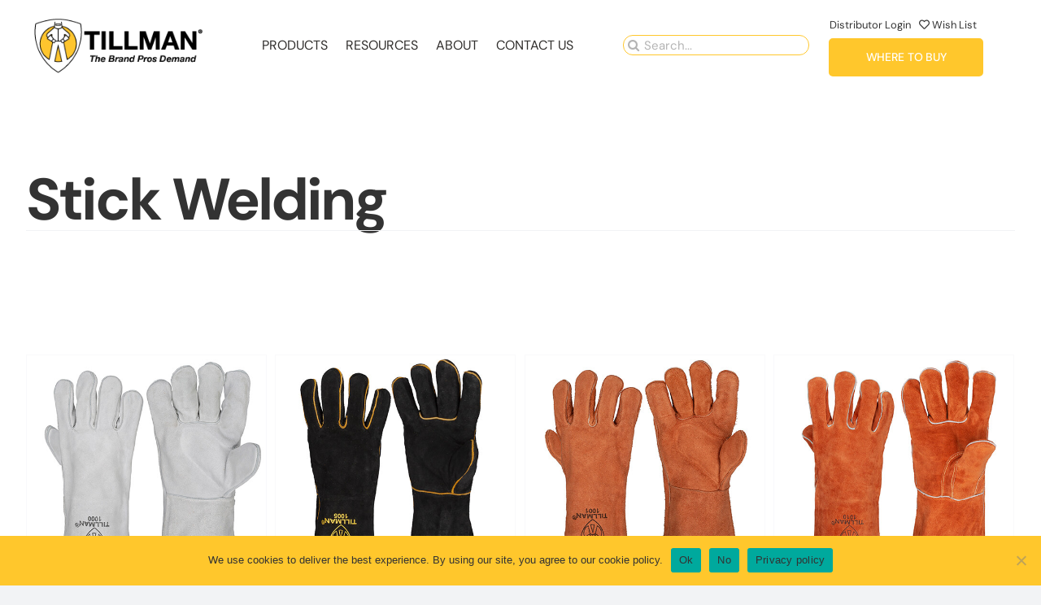

--- FILE ---
content_type: text/html; charset=UTF-8
request_url: https://jtillman.com/product-tag/stick-welding/
body_size: 21545
content:
<!DOCTYPE html>
<html class="avada-html-layout-wide avada-html-header-position-top avada-html-is-archive avada-is-100-percent-template" lang="en-US" prefix="og: http://ogp.me/ns# fb: http://ogp.me/ns/fb#">
<head>
	<meta http-equiv="X-UA-Compatible" content="IE=edge" />
	<meta http-equiv="Content-Type" content="text/html; charset=utf-8"/>
	<meta name="viewport" content="width=device-width, initial-scale=1" />
					<script>document.documentElement.className = document.documentElement.className + ' yes-js js_active js'</script>
			<meta name='robots' content='index, follow, max-image-preview:large, max-snippet:-1, max-video-preview:-1' />

	<!-- This site is optimized with the Yoast SEO Premium plugin v26.6 (Yoast SEO v26.7) - https://yoast.com/wordpress/plugins/seo/ -->
	<title>Stick Welding Archives - John Tillman Co.</title>
	<link rel="canonical" href="https://jtillman.com/product-tag/stick-welding/" />
	<link rel="next" href="https://jtillman.com/product-tag/stick-welding/page/2/" />
	<meta property="og:locale" content="en_US" />
	<meta property="og:type" content="article" />
	<meta property="og:title" content="Stick Welding Archives" />
	<meta property="og:url" content="https://jtillman.com/product-tag/stick-welding/" />
	<meta property="og:site_name" content="John Tillman Co." />
	<meta property="og:image" content="https://jtillman.com/wp-content/uploads/2021/03/Navigation-Logo_270x80.png" />
	<meta property="og:image:width" content="270" />
	<meta property="og:image:height" content="88" />
	<meta property="og:image:type" content="image/png" />
	<meta name="twitter:card" content="summary_large_image" />
	<script type="application/ld+json" class="yoast-schema-graph">{"@context":"https://schema.org","@graph":[{"@type":"CollectionPage","@id":"https://jtillman.com/product-tag/stick-welding/","url":"https://jtillman.com/product-tag/stick-welding/","name":"Stick Welding Archives - John Tillman Co.","isPartOf":{"@id":"https://jtillman.com/#website"},"primaryImageOfPage":{"@id":"https://jtillman.com/product-tag/stick-welding/#primaryimage"},"image":{"@id":"https://jtillman.com/product-tag/stick-welding/#primaryimage"},"thumbnailUrl":"https://jtillman.com/wp-content/uploads/2021/07/1000_Pair_500px.jpg","breadcrumb":{"@id":"https://jtillman.com/product-tag/stick-welding/#breadcrumb"},"inLanguage":"en-US"},{"@type":"ImageObject","inLanguage":"en-US","@id":"https://jtillman.com/product-tag/stick-welding/#primaryimage","url":"https://jtillman.com/wp-content/uploads/2021/07/1000_Pair_500px.jpg","contentUrl":"https://jtillman.com/wp-content/uploads/2021/07/1000_Pair_500px.jpg","width":500,"height":500},{"@type":"BreadcrumbList","@id":"https://jtillman.com/product-tag/stick-welding/#breadcrumb","itemListElement":[{"@type":"ListItem","position":1,"name":"Home","item":"https://jtillman.com/"},{"@type":"ListItem","position":2,"name":"Stick Welding"}]},{"@type":"WebSite","@id":"https://jtillman.com/#website","url":"https://jtillman.com/","name":"John Tillman Co.","description":"The Brand Pros Demand","publisher":{"@id":"https://jtillman.com/#organization"},"alternateName":"John Tillman Co.","potentialAction":[{"@type":"SearchAction","target":{"@type":"EntryPoint","urlTemplate":"https://jtillman.com/?s={search_term_string}"},"query-input":{"@type":"PropertyValueSpecification","valueRequired":true,"valueName":"search_term_string"}}],"inLanguage":"en-US"},{"@type":"Organization","@id":"https://jtillman.com/#organization","name":"John Tillman Co.","alternateName":"John Tillman Co.","url":"https://jtillman.com/","logo":{"@type":"ImageObject","inLanguage":"en-US","@id":"https://jtillman.com/#/schema/logo/image/","url":"https://jtillman.com/wp-content/uploads/2021/03/Navigation-Logo_270x80.png","contentUrl":"https://jtillman.com/wp-content/uploads/2021/03/Navigation-Logo_270x80.png","width":270,"height":88,"caption":"John Tillman Co."},"image":{"@id":"https://jtillman.com/#/schema/logo/image/"},"sameAs":["https://www.facebook.com/JohnTillmanCo/","https://www.instagram.com/johntillmancompany"]}]}</script>
	<!-- / Yoast SEO Premium plugin. -->


<link rel="alternate" type="application/rss+xml" title="John Tillman Co. &raquo; Feed" href="https://jtillman.com/feed/" />
<link rel="alternate" type="application/rss+xml" title="John Tillman Co. &raquo; Comments Feed" href="https://jtillman.com/comments/feed/" />
		
		
		
				<link rel="alternate" type="application/rss+xml" title="John Tillman Co. &raquo; Stick Welding Tag Feed" href="https://jtillman.com/product-tag/stick-welding/feed/" />
				
		<meta property="og:locale" content="en_US"/>
		<meta property="og:type" content="article"/>
		<meta property="og:site_name" content="John Tillman Co."/>
		<meta property="og:title" content="Stick Welding Archives - John Tillman Co."/>
				<meta property="og:url" content="https://jtillman.com/product/1000-2/"/>
																				<meta property="og:image" content="https://jtillman.com/wp-content/uploads/2021/07/1000_Pair_500px.jpg"/>
		<meta property="og:image:width" content="500"/>
		<meta property="og:image:height" content="500"/>
		<meta property="og:image:type" content="image/jpeg"/>
				<style id='wp-img-auto-sizes-contain-inline-css' type='text/css'>
img:is([sizes=auto i],[sizes^="auto," i]){contain-intrinsic-size:3000px 1500px}
/*# sourceURL=wp-img-auto-sizes-contain-inline-css */
</style>
<style id='wp-emoji-styles-inline-css' type='text/css'>

	img.wp-smiley, img.emoji {
		display: inline !important;
		border: none !important;
		box-shadow: none !important;
		height: 1em !important;
		width: 1em !important;
		margin: 0 0.07em !important;
		vertical-align: -0.1em !important;
		background: none !important;
		padding: 0 !important;
	}
/*# sourceURL=wp-emoji-styles-inline-css */
</style>
<style id='wp-block-library-inline-css' type='text/css'>
:root{--wp-block-synced-color:#7a00df;--wp-block-synced-color--rgb:122,0,223;--wp-bound-block-color:var(--wp-block-synced-color);--wp-editor-canvas-background:#ddd;--wp-admin-theme-color:#007cba;--wp-admin-theme-color--rgb:0,124,186;--wp-admin-theme-color-darker-10:#006ba1;--wp-admin-theme-color-darker-10--rgb:0,107,160.5;--wp-admin-theme-color-darker-20:#005a87;--wp-admin-theme-color-darker-20--rgb:0,90,135;--wp-admin-border-width-focus:2px}@media (min-resolution:192dpi){:root{--wp-admin-border-width-focus:1.5px}}.wp-element-button{cursor:pointer}:root .has-very-light-gray-background-color{background-color:#eee}:root .has-very-dark-gray-background-color{background-color:#313131}:root .has-very-light-gray-color{color:#eee}:root .has-very-dark-gray-color{color:#313131}:root .has-vivid-green-cyan-to-vivid-cyan-blue-gradient-background{background:linear-gradient(135deg,#00d084,#0693e3)}:root .has-purple-crush-gradient-background{background:linear-gradient(135deg,#34e2e4,#4721fb 50%,#ab1dfe)}:root .has-hazy-dawn-gradient-background{background:linear-gradient(135deg,#faaca8,#dad0ec)}:root .has-subdued-olive-gradient-background{background:linear-gradient(135deg,#fafae1,#67a671)}:root .has-atomic-cream-gradient-background{background:linear-gradient(135deg,#fdd79a,#004a59)}:root .has-nightshade-gradient-background{background:linear-gradient(135deg,#330968,#31cdcf)}:root .has-midnight-gradient-background{background:linear-gradient(135deg,#020381,#2874fc)}:root{--wp--preset--font-size--normal:16px;--wp--preset--font-size--huge:42px}.has-regular-font-size{font-size:1em}.has-larger-font-size{font-size:2.625em}.has-normal-font-size{font-size:var(--wp--preset--font-size--normal)}.has-huge-font-size{font-size:var(--wp--preset--font-size--huge)}.has-text-align-center{text-align:center}.has-text-align-left{text-align:left}.has-text-align-right{text-align:right}.has-fit-text{white-space:nowrap!important}#end-resizable-editor-section{display:none}.aligncenter{clear:both}.items-justified-left{justify-content:flex-start}.items-justified-center{justify-content:center}.items-justified-right{justify-content:flex-end}.items-justified-space-between{justify-content:space-between}.screen-reader-text{border:0;clip-path:inset(50%);height:1px;margin:-1px;overflow:hidden;padding:0;position:absolute;width:1px;word-wrap:normal!important}.screen-reader-text:focus{background-color:#ddd;clip-path:none;color:#444;display:block;font-size:1em;height:auto;left:5px;line-height:normal;padding:15px 23px 14px;text-decoration:none;top:5px;width:auto;z-index:100000}html :where(.has-border-color){border-style:solid}html :where([style*=border-top-color]){border-top-style:solid}html :where([style*=border-right-color]){border-right-style:solid}html :where([style*=border-bottom-color]){border-bottom-style:solid}html :where([style*=border-left-color]){border-left-style:solid}html :where([style*=border-width]){border-style:solid}html :where([style*=border-top-width]){border-top-style:solid}html :where([style*=border-right-width]){border-right-style:solid}html :where([style*=border-bottom-width]){border-bottom-style:solid}html :where([style*=border-left-width]){border-left-style:solid}html :where(img[class*=wp-image-]){height:auto;max-width:100%}:where(figure){margin:0 0 1em}html :where(.is-position-sticky){--wp-admin--admin-bar--position-offset:var(--wp-admin--admin-bar--height,0px)}@media screen and (max-width:600px){html :where(.is-position-sticky){--wp-admin--admin-bar--position-offset:0px}}

/*# sourceURL=wp-block-library-inline-css */
</style><link rel='stylesheet' id='wc-blocks-style-css' href='https://jtillman.com/wp-content/plugins/woocommerce/assets/client/blocks/wc-blocks.css?ver=wc-10.4.3' type='text/css' media='all' />
<style id='global-styles-inline-css' type='text/css'>
:root{--wp--preset--aspect-ratio--square: 1;--wp--preset--aspect-ratio--4-3: 4/3;--wp--preset--aspect-ratio--3-4: 3/4;--wp--preset--aspect-ratio--3-2: 3/2;--wp--preset--aspect-ratio--2-3: 2/3;--wp--preset--aspect-ratio--16-9: 16/9;--wp--preset--aspect-ratio--9-16: 9/16;--wp--preset--color--black: #000000;--wp--preset--color--cyan-bluish-gray: #abb8c3;--wp--preset--color--white: #ffffff;--wp--preset--color--pale-pink: #f78da7;--wp--preset--color--vivid-red: #cf2e2e;--wp--preset--color--luminous-vivid-orange: #ff6900;--wp--preset--color--luminous-vivid-amber: #fcb900;--wp--preset--color--light-green-cyan: #7bdcb5;--wp--preset--color--vivid-green-cyan: #00d084;--wp--preset--color--pale-cyan-blue: #8ed1fc;--wp--preset--color--vivid-cyan-blue: #0693e3;--wp--preset--color--vivid-purple: #9b51e0;--wp--preset--color--awb-color-1: #ffffff;--wp--preset--color--awb-color-2: #f9f9fb;--wp--preset--color--awb-color-3: #f2f3f5;--wp--preset--color--awb-color-4: #65bd7d;--wp--preset--color--awb-color-5: #198fd9;--wp--preset--color--awb-color-6: #434549;--wp--preset--color--awb-color-7: #212326;--wp--preset--color--awb-color-8: #141617;--wp--preset--color--awb-color-custom-1: #302e2c;--wp--preset--color--awb-color-custom-2: #ffc72c;--wp--preset--color--awb-color-custom-3: #333333;--wp--preset--color--awb-color-custom-4: #ffffff;--wp--preset--color--awb-color-custom-5: rgba(48,46,44,0.6);--wp--preset--color--awb-color-custom-6: #ffffff;--wp--preset--gradient--vivid-cyan-blue-to-vivid-purple: linear-gradient(135deg,rgb(6,147,227) 0%,rgb(155,81,224) 100%);--wp--preset--gradient--light-green-cyan-to-vivid-green-cyan: linear-gradient(135deg,rgb(122,220,180) 0%,rgb(0,208,130) 100%);--wp--preset--gradient--luminous-vivid-amber-to-luminous-vivid-orange: linear-gradient(135deg,rgb(252,185,0) 0%,rgb(255,105,0) 100%);--wp--preset--gradient--luminous-vivid-orange-to-vivid-red: linear-gradient(135deg,rgb(255,105,0) 0%,rgb(207,46,46) 100%);--wp--preset--gradient--very-light-gray-to-cyan-bluish-gray: linear-gradient(135deg,rgb(238,238,238) 0%,rgb(169,184,195) 100%);--wp--preset--gradient--cool-to-warm-spectrum: linear-gradient(135deg,rgb(74,234,220) 0%,rgb(151,120,209) 20%,rgb(207,42,186) 40%,rgb(238,44,130) 60%,rgb(251,105,98) 80%,rgb(254,248,76) 100%);--wp--preset--gradient--blush-light-purple: linear-gradient(135deg,rgb(255,206,236) 0%,rgb(152,150,240) 100%);--wp--preset--gradient--blush-bordeaux: linear-gradient(135deg,rgb(254,205,165) 0%,rgb(254,45,45) 50%,rgb(107,0,62) 100%);--wp--preset--gradient--luminous-dusk: linear-gradient(135deg,rgb(255,203,112) 0%,rgb(199,81,192) 50%,rgb(65,88,208) 100%);--wp--preset--gradient--pale-ocean: linear-gradient(135deg,rgb(255,245,203) 0%,rgb(182,227,212) 50%,rgb(51,167,181) 100%);--wp--preset--gradient--electric-grass: linear-gradient(135deg,rgb(202,248,128) 0%,rgb(113,206,126) 100%);--wp--preset--gradient--midnight: linear-gradient(135deg,rgb(2,3,129) 0%,rgb(40,116,252) 100%);--wp--preset--font-size--small: 12px;--wp--preset--font-size--medium: 20px;--wp--preset--font-size--large: 24px;--wp--preset--font-size--x-large: 42px;--wp--preset--font-size--normal: 16px;--wp--preset--font-size--xlarge: 32px;--wp--preset--font-size--huge: 48px;--wp--preset--spacing--20: 0.44rem;--wp--preset--spacing--30: 0.67rem;--wp--preset--spacing--40: 1rem;--wp--preset--spacing--50: 1.5rem;--wp--preset--spacing--60: 2.25rem;--wp--preset--spacing--70: 3.38rem;--wp--preset--spacing--80: 5.06rem;--wp--preset--shadow--natural: 6px 6px 9px rgba(0, 0, 0, 0.2);--wp--preset--shadow--deep: 12px 12px 50px rgba(0, 0, 0, 0.4);--wp--preset--shadow--sharp: 6px 6px 0px rgba(0, 0, 0, 0.2);--wp--preset--shadow--outlined: 6px 6px 0px -3px rgb(255, 255, 255), 6px 6px rgb(0, 0, 0);--wp--preset--shadow--crisp: 6px 6px 0px rgb(0, 0, 0);}:where(.is-layout-flex){gap: 0.5em;}:where(.is-layout-grid){gap: 0.5em;}body .is-layout-flex{display: flex;}.is-layout-flex{flex-wrap: wrap;align-items: center;}.is-layout-flex > :is(*, div){margin: 0;}body .is-layout-grid{display: grid;}.is-layout-grid > :is(*, div){margin: 0;}:where(.wp-block-columns.is-layout-flex){gap: 2em;}:where(.wp-block-columns.is-layout-grid){gap: 2em;}:where(.wp-block-post-template.is-layout-flex){gap: 1.25em;}:where(.wp-block-post-template.is-layout-grid){gap: 1.25em;}.has-black-color{color: var(--wp--preset--color--black) !important;}.has-cyan-bluish-gray-color{color: var(--wp--preset--color--cyan-bluish-gray) !important;}.has-white-color{color: var(--wp--preset--color--white) !important;}.has-pale-pink-color{color: var(--wp--preset--color--pale-pink) !important;}.has-vivid-red-color{color: var(--wp--preset--color--vivid-red) !important;}.has-luminous-vivid-orange-color{color: var(--wp--preset--color--luminous-vivid-orange) !important;}.has-luminous-vivid-amber-color{color: var(--wp--preset--color--luminous-vivid-amber) !important;}.has-light-green-cyan-color{color: var(--wp--preset--color--light-green-cyan) !important;}.has-vivid-green-cyan-color{color: var(--wp--preset--color--vivid-green-cyan) !important;}.has-pale-cyan-blue-color{color: var(--wp--preset--color--pale-cyan-blue) !important;}.has-vivid-cyan-blue-color{color: var(--wp--preset--color--vivid-cyan-blue) !important;}.has-vivid-purple-color{color: var(--wp--preset--color--vivid-purple) !important;}.has-black-background-color{background-color: var(--wp--preset--color--black) !important;}.has-cyan-bluish-gray-background-color{background-color: var(--wp--preset--color--cyan-bluish-gray) !important;}.has-white-background-color{background-color: var(--wp--preset--color--white) !important;}.has-pale-pink-background-color{background-color: var(--wp--preset--color--pale-pink) !important;}.has-vivid-red-background-color{background-color: var(--wp--preset--color--vivid-red) !important;}.has-luminous-vivid-orange-background-color{background-color: var(--wp--preset--color--luminous-vivid-orange) !important;}.has-luminous-vivid-amber-background-color{background-color: var(--wp--preset--color--luminous-vivid-amber) !important;}.has-light-green-cyan-background-color{background-color: var(--wp--preset--color--light-green-cyan) !important;}.has-vivid-green-cyan-background-color{background-color: var(--wp--preset--color--vivid-green-cyan) !important;}.has-pale-cyan-blue-background-color{background-color: var(--wp--preset--color--pale-cyan-blue) !important;}.has-vivid-cyan-blue-background-color{background-color: var(--wp--preset--color--vivid-cyan-blue) !important;}.has-vivid-purple-background-color{background-color: var(--wp--preset--color--vivid-purple) !important;}.has-black-border-color{border-color: var(--wp--preset--color--black) !important;}.has-cyan-bluish-gray-border-color{border-color: var(--wp--preset--color--cyan-bluish-gray) !important;}.has-white-border-color{border-color: var(--wp--preset--color--white) !important;}.has-pale-pink-border-color{border-color: var(--wp--preset--color--pale-pink) !important;}.has-vivid-red-border-color{border-color: var(--wp--preset--color--vivid-red) !important;}.has-luminous-vivid-orange-border-color{border-color: var(--wp--preset--color--luminous-vivid-orange) !important;}.has-luminous-vivid-amber-border-color{border-color: var(--wp--preset--color--luminous-vivid-amber) !important;}.has-light-green-cyan-border-color{border-color: var(--wp--preset--color--light-green-cyan) !important;}.has-vivid-green-cyan-border-color{border-color: var(--wp--preset--color--vivid-green-cyan) !important;}.has-pale-cyan-blue-border-color{border-color: var(--wp--preset--color--pale-cyan-blue) !important;}.has-vivid-cyan-blue-border-color{border-color: var(--wp--preset--color--vivid-cyan-blue) !important;}.has-vivid-purple-border-color{border-color: var(--wp--preset--color--vivid-purple) !important;}.has-vivid-cyan-blue-to-vivid-purple-gradient-background{background: var(--wp--preset--gradient--vivid-cyan-blue-to-vivid-purple) !important;}.has-light-green-cyan-to-vivid-green-cyan-gradient-background{background: var(--wp--preset--gradient--light-green-cyan-to-vivid-green-cyan) !important;}.has-luminous-vivid-amber-to-luminous-vivid-orange-gradient-background{background: var(--wp--preset--gradient--luminous-vivid-amber-to-luminous-vivid-orange) !important;}.has-luminous-vivid-orange-to-vivid-red-gradient-background{background: var(--wp--preset--gradient--luminous-vivid-orange-to-vivid-red) !important;}.has-very-light-gray-to-cyan-bluish-gray-gradient-background{background: var(--wp--preset--gradient--very-light-gray-to-cyan-bluish-gray) !important;}.has-cool-to-warm-spectrum-gradient-background{background: var(--wp--preset--gradient--cool-to-warm-spectrum) !important;}.has-blush-light-purple-gradient-background{background: var(--wp--preset--gradient--blush-light-purple) !important;}.has-blush-bordeaux-gradient-background{background: var(--wp--preset--gradient--blush-bordeaux) !important;}.has-luminous-dusk-gradient-background{background: var(--wp--preset--gradient--luminous-dusk) !important;}.has-pale-ocean-gradient-background{background: var(--wp--preset--gradient--pale-ocean) !important;}.has-electric-grass-gradient-background{background: var(--wp--preset--gradient--electric-grass) !important;}.has-midnight-gradient-background{background: var(--wp--preset--gradient--midnight) !important;}.has-small-font-size{font-size: var(--wp--preset--font-size--small) !important;}.has-medium-font-size{font-size: var(--wp--preset--font-size--medium) !important;}.has-large-font-size{font-size: var(--wp--preset--font-size--large) !important;}.has-x-large-font-size{font-size: var(--wp--preset--font-size--x-large) !important;}
/*# sourceURL=global-styles-inline-css */
</style>

<style id='classic-theme-styles-inline-css' type='text/css'>
/*! This file is auto-generated */
.wp-block-button__link{color:#fff;background-color:#32373c;border-radius:9999px;box-shadow:none;text-decoration:none;padding:calc(.667em + 2px) calc(1.333em + 2px);font-size:1.125em}.wp-block-file__button{background:#32373c;color:#fff;text-decoration:none}
/*# sourceURL=/wp-includes/css/classic-themes.min.css */
</style>
<link rel='stylesheet' id='cookie-notice-front-css' href='https://jtillman.com/wp-content/plugins/cookie-notice/css/front.min.css?ver=2.5.11' type='text/css' media='all' />
<link rel='stylesheet' id='lazy-p-lightbox-main-css-css' href='https://jtillman.com/wp-content/plugins/easy-lightbox-wp/css/litebox.min.css?ver=1.1.3' type='text/css' media='' />
<link rel='stylesheet' id='usa-html5-map-style-css' href='https://jtillman.com/wp-content/plugins/usahtmlmap/static/css/map.css?ver=6.9' type='text/css' media='all' />
<style id='woocommerce-inline-inline-css' type='text/css'>
.woocommerce form .form-row .required { visibility: visible; }
/*# sourceURL=woocommerce-inline-inline-css */
</style>
<link rel='stylesheet' id='wpsl-styles-css' href='https://jtillman.com/wp-content/plugins/wp-store-locator/css/styles.min.css?ver=2.2.261' type='text/css' media='all' />
<style id='wpgb-head-inline-css' type='text/css'>
.wp-grid-builder:not(.wpgb-template),.wpgb-facet{opacity:0.01}.wpgb-facet fieldset{margin:0;padding:0;border:none;outline:none;box-shadow:none}.wpgb-facet fieldset:last-child{margin-bottom:40px;}.wpgb-facet fieldset legend.wpgb-sr-only{height:1px;width:1px}
/*# sourceURL=wpgb-head-inline-css */
</style>
<link rel='stylesheet' id='ywctm-frontend-css' href='https://jtillman.com/wp-content/plugins/yith-woocommerce-catalog-mode/assets/css/frontend.min.css?ver=2.51.0' type='text/css' media='all' />
<style id='ywctm-frontend-inline-css' type='text/css'>
.widget.woocommerce.widget_shopping_cart{display: none !important}
/*# sourceURL=ywctm-frontend-inline-css */
</style>
<link rel='stylesheet' id='jquery-selectBox-css' href='https://jtillman.com/wp-content/plugins/yith-woocommerce-wishlist/assets/css/jquery.selectBox.css?ver=1.2.0' type='text/css' media='all' />
<link rel='stylesheet' id='woocommerce_prettyPhoto_css-css' href='//jtillman.com/wp-content/plugins/woocommerce/assets/css/prettyPhoto.css?ver=3.1.6' type='text/css' media='all' />
<link rel='stylesheet' id='yith-wcwl-main-css' href='https://jtillman.com/wp-content/plugins/yith-woocommerce-wishlist/assets/css/style.css?ver=4.11.0' type='text/css' media='all' />
<style id='yith-wcwl-main-inline-css' type='text/css'>
 :root { --color-add-to-wishlist-background: rgb(255,255,255); --color-add-to-wishlist-text: rgb(48,46,44); --color-add-to-wishlist-border: rgb(255,199,44); --color-add-to-wishlist-background-hover: rgb(255,199,44); --color-add-to-wishlist-text-hover: #FFFFFF; --color-add-to-wishlist-border-hover: rgb(255,199,44); --rounded-corners-radius: 25px; --color-add-to-cart-background: #333333; --color-add-to-cart-text: #FFFFFF; --color-add-to-cart-border: #333333; --color-add-to-cart-background-hover: #4F4F4F; --color-add-to-cart-text-hover: #FFFFFF; --color-add-to-cart-border-hover: #4F4F4F; --add-to-cart-rounded-corners-radius: 15px; --color-button-style-1-background: rgb(51,51,51); --color-button-style-1-text: #FFFFFF; --color-button-style-1-border: #333333; --color-button-style-1-background-hover: rgb(79,79,79); --color-button-style-1-text-hover: #FFFFFF; --color-button-style-1-border-hover: #4F4F4F; --color-button-style-2-background: rgb(255,199,44); --color-button-style-2-text: #FFFFFF; --color-button-style-2-border: #333333; --color-button-style-2-background-hover: rgb(255,199,44); --color-button-style-2-text-hover: #FFFFFF; --color-button-style-2-border-hover: #4F4F4F; --color-wishlist-table-background: #FFFFFF; --color-wishlist-table-text: #6d6c6c; --color-wishlist-table-border: rgb(255,255,255); --color-headers-background: rgb(255,199,44); --color-share-button-color: rgb(255,199,44); --color-share-button-color-hover: rgb(79,79,79); --color-fb-button-background: rgb(255,199,44); --color-fb-button-background-hover: rgb(79,79,79); --color-tw-button-background: rgb(255,199,44); --color-tw-button-background-hover: rgb(79,79,79); --color-pr-button-background: rgb(255,199,44); --color-pr-button-background-hover: rgb(79,79,79); --color-em-button-background: rgb(255,199,44); --color-em-button-background-hover: rgb(79,79,79); --color-wa-button-background: #00A901; --color-wa-button-background-hover: #595A5A; --feedback-duration: 3s }  .single-product.woocommerce .yith-wcwl-add-to-wishlist a {
color: #302E2C !important;
border-color: #ffc72c !important;
border: 2px solid;
background: #ffffff !important;
padding-top:6px;
padding-right:15px;
padding-bottom:6px;
padding-left:15px;
}
.single-product.woocommerce .yith-wcwl-add-to-wishlist a:hover {
color: #ffffff !important;
border-color: #ffc72c !important;
background: #ffc72c !important;
}
.single-product.woocommerce .yith-wcwl-wishlistexistsbrowse .yith-wcwl-add-to-wishlist add-to-wishlist-3640 exists wishlist-fragment on-first-load a {
color: #302E2C !important;
border-color: #ffc72c !important;
border: 2px solid;
background: #ffffff !important;
padding-top:6px;
padding-right:15px;
padding-bottom:6px;
padding-left:15px;
}
.single-product.woocommerce .yith-wcwl-wishlistexistsbrowse .yith-wcwl-add-to-wishlist add-to-wishlist-3640 exists wishlist-fragment on-first-load a:hover {
color: #ffffff !important;
border-color: #ffc72c !important;
background: #ffc72c !important;
}

.yith-wcwl-share ul li.share-button a i:before {
    font-family: FontAwesome;
  color:white;
  padding:10px;
}


.single-product.woocommerce .yith-wcwl-add-to-wishlist a {padding: 7px 20px; 
   border-radius: 25px 25px;
font-size:12px;
  font-weight: 500;
   display: inline-block;
  word-wrap: break-word;
  text-align: center;
}


 :root { --color-add-to-wishlist-background: rgb(255,255,255); --color-add-to-wishlist-text: rgb(48,46,44); --color-add-to-wishlist-border: rgb(255,199,44); --color-add-to-wishlist-background-hover: rgb(255,199,44); --color-add-to-wishlist-text-hover: #FFFFFF; --color-add-to-wishlist-border-hover: rgb(255,199,44); --rounded-corners-radius: 25px; --color-add-to-cart-background: #333333; --color-add-to-cart-text: #FFFFFF; --color-add-to-cart-border: #333333; --color-add-to-cart-background-hover: #4F4F4F; --color-add-to-cart-text-hover: #FFFFFF; --color-add-to-cart-border-hover: #4F4F4F; --add-to-cart-rounded-corners-radius: 15px; --color-button-style-1-background: rgb(51,51,51); --color-button-style-1-text: #FFFFFF; --color-button-style-1-border: #333333; --color-button-style-1-background-hover: rgb(79,79,79); --color-button-style-1-text-hover: #FFFFFF; --color-button-style-1-border-hover: #4F4F4F; --color-button-style-2-background: rgb(255,199,44); --color-button-style-2-text: #FFFFFF; --color-button-style-2-border: #333333; --color-button-style-2-background-hover: rgb(255,199,44); --color-button-style-2-text-hover: #FFFFFF; --color-button-style-2-border-hover: #4F4F4F; --color-wishlist-table-background: #FFFFFF; --color-wishlist-table-text: #6d6c6c; --color-wishlist-table-border: rgb(255,255,255); --color-headers-background: rgb(255,199,44); --color-share-button-color: rgb(255,199,44); --color-share-button-color-hover: rgb(79,79,79); --color-fb-button-background: rgb(255,199,44); --color-fb-button-background-hover: rgb(79,79,79); --color-tw-button-background: rgb(255,199,44); --color-tw-button-background-hover: rgb(79,79,79); --color-pr-button-background: rgb(255,199,44); --color-pr-button-background-hover: rgb(79,79,79); --color-em-button-background: rgb(255,199,44); --color-em-button-background-hover: rgb(79,79,79); --color-wa-button-background: #00A901; --color-wa-button-background-hover: #595A5A; --feedback-duration: 3s }  .single-product.woocommerce .yith-wcwl-add-to-wishlist a {
color: #302E2C !important;
border-color: #ffc72c !important;
border: 2px solid;
background: #ffffff !important;
padding-top:6px;
padding-right:15px;
padding-bottom:6px;
padding-left:15px;
}
.single-product.woocommerce .yith-wcwl-add-to-wishlist a:hover {
color: #ffffff !important;
border-color: #ffc72c !important;
background: #ffc72c !important;
}
.single-product.woocommerce .yith-wcwl-wishlistexistsbrowse .yith-wcwl-add-to-wishlist add-to-wishlist-3640 exists wishlist-fragment on-first-load a {
color: #302E2C !important;
border-color: #ffc72c !important;
border: 2px solid;
background: #ffffff !important;
padding-top:6px;
padding-right:15px;
padding-bottom:6px;
padding-left:15px;
}
.single-product.woocommerce .yith-wcwl-wishlistexistsbrowse .yith-wcwl-add-to-wishlist add-to-wishlist-3640 exists wishlist-fragment on-first-load a:hover {
color: #ffffff !important;
border-color: #ffc72c !important;
background: #ffc72c !important;
}

.yith-wcwl-share ul li.share-button a i:before {
    font-family: FontAwesome;
  color:white;
  padding:10px;
}


.single-product.woocommerce .yith-wcwl-add-to-wishlist a {padding: 7px 20px; 
   border-radius: 25px 25px;
font-size:12px;
  font-weight: 500;
   display: inline-block;
  word-wrap: break-word;
  text-align: center;
}


/*# sourceURL=yith-wcwl-main-inline-css */
</style>
<link rel='stylesheet' id='dflip-style-css' href='https://jtillman.com/wp-content/plugins/3d-flipbook-dflip-lite/assets/css/dflip.min.css?ver=2.4.20' type='text/css' media='all' />
<link rel='stylesheet' id='dhvc-woocommerce-page-css' href='https://jtillman.com/wp-content/plugins/dhvc-woocommerce-page/assets/css/style.css?ver=5.2.17' type='text/css' media='all' />
<link rel='stylesheet' id='fusion-dynamic-css-css' href='https://jtillman.com/wp-content/uploads/fusion-styles/ef27ab1ba8a111e0b59ec7f9f72a67b3.min.css?ver=3.14.2' type='text/css' media='all' />
<script type="text/javascript" src="https://jtillman.com/wp-includes/js/jquery/jquery.min.js?ver=3.7.1" id="jquery-core-js"></script>
<script type="text/javascript" src="https://jtillman.com/wp-includes/js/jquery/jquery-migrate.min.js?ver=3.4.1" id="jquery-migrate-js"></script>
<script type="text/javascript" id="cookie-notice-front-js-before">
/* <![CDATA[ */
var cnArgs = {"ajaxUrl":"https:\/\/jtillman.com\/wp-admin\/admin-ajax.php","nonce":"0c26b9fbb2","hideEffect":"fade","position":"bottom","onScroll":false,"onScrollOffset":100,"onClick":false,"cookieName":"cookie_notice_accepted","cookieTime":2592000,"cookieTimeRejected":2592000,"globalCookie":false,"redirection":false,"cache":false,"revokeCookies":true,"revokeCookiesOpt":"manual"};

//# sourceURL=cookie-notice-front-js-before
/* ]]> */
</script>
<script type="text/javascript" src="https://jtillman.com/wp-content/plugins/cookie-notice/js/front.min.js?ver=2.5.11" id="cookie-notice-front-js"></script>
<script type="text/javascript" src="https://jtillman.com/wp-content/plugins/woocommerce/assets/js/jquery-blockui/jquery.blockUI.min.js?ver=2.7.0-wc.10.4.3" id="wc-jquery-blockui-js" defer="defer" data-wp-strategy="defer"></script>
<script type="text/javascript" id="wc-add-to-cart-js-extra">
/* <![CDATA[ */
var wc_add_to_cart_params = {"ajax_url":"/wp-admin/admin-ajax.php","wc_ajax_url":"/?wc-ajax=%%endpoint%%","i18n_view_cart":"View cart","cart_url":"https://jtillman.com/cart/","is_cart":"","cart_redirect_after_add":"no"};
//# sourceURL=wc-add-to-cart-js-extra
/* ]]> */
</script>
<script type="text/javascript" src="https://jtillman.com/wp-content/plugins/woocommerce/assets/js/frontend/add-to-cart.min.js?ver=10.4.3" id="wc-add-to-cart-js" defer="defer" data-wp-strategy="defer"></script>
<script type="text/javascript" src="https://jtillman.com/wp-content/plugins/woocommerce/assets/js/js-cookie/js.cookie.min.js?ver=2.1.4-wc.10.4.3" id="wc-js-cookie-js" defer="defer" data-wp-strategy="defer"></script>
<script type="text/javascript" id="woocommerce-js-extra">
/* <![CDATA[ */
var woocommerce_params = {"ajax_url":"/wp-admin/admin-ajax.php","wc_ajax_url":"/?wc-ajax=%%endpoint%%","i18n_password_show":"Show password","i18n_password_hide":"Hide password"};
//# sourceURL=woocommerce-js-extra
/* ]]> */
</script>
<script type="text/javascript" src="https://jtillman.com/wp-content/plugins/woocommerce/assets/js/frontend/woocommerce.min.js?ver=10.4.3" id="woocommerce-js" defer="defer" data-wp-strategy="defer"></script>
<link rel="https://api.w.org/" href="https://jtillman.com/wp-json/" /><link rel="alternate" title="JSON" type="application/json" href="https://jtillman.com/wp-json/wp/v2/product_tag/315" /><link rel="EditURI" type="application/rsd+xml" title="RSD" href="https://jtillman.com/xmlrpc.php?rsd" />
<meta name="generator" content="WordPress 6.9" />
<meta name="generator" content="WooCommerce 10.4.3" />
	<script type="text/javascript">
		jQuery(document).ready(function() {
			jQuery(".litebox").liteBox();
			jQuery("div[id^=gallery] a").liteBox();

			jQuery('div.gallery a').attr('data-litebox-group', 'galone');
		});
	</script>
	<noscript><style>.wp-grid-builder .wpgb-card.wpgb-card-hidden .wpgb-card-wrapper{opacity:1!important;visibility:visible!important;transform:none!important}.wpgb-facet {opacity:1!important;pointer-events:auto!important}.wpgb-facet *:not(.wpgb-pagination-facet){display:none}</style></noscript><link rel="preload" href="https://jtillman.com/wp-content/themes/Avada/includes/lib/assets/fonts/icomoon/awb-icons.woff" as="font" type="font/woff" crossorigin><link rel="preload" href="//jtillman.com/wp-content/themes/Avada/includes/lib/assets/fonts/fontawesome/webfonts/fa-brands-400.woff2" as="font" type="font/woff2" crossorigin><link rel="preload" href="//jtillman.com/wp-content/themes/Avada/includes/lib/assets/fonts/fontawesome/webfonts/fa-regular-400.woff2" as="font" type="font/woff2" crossorigin><link rel="preload" href="//jtillman.com/wp-content/themes/Avada/includes/lib/assets/fonts/fontawesome/webfonts/fa-solid-900.woff2" as="font" type="font/woff2" crossorigin><link rel="preload" href="https://jtillman.com/wp-content/uploads/fusion-icons/Marketing-Bold-v1.0/fonts/Marketing-Bold.ttf?d5d08s" as="font" type="font/ttf" crossorigin><style type="text/css" id="css-fb-visibility">@media screen and (max-width: 640px){.fusion-no-small-visibility{display:none !important;}body .sm-text-align-center{text-align:center !important;}body .sm-text-align-left{text-align:left !important;}body .sm-text-align-right{text-align:right !important;}body .sm-text-align-justify{text-align:justify !important;}body .sm-flex-align-center{justify-content:center !important;}body .sm-flex-align-flex-start{justify-content:flex-start !important;}body .sm-flex-align-flex-end{justify-content:flex-end !important;}body .sm-mx-auto{margin-left:auto !important;margin-right:auto !important;}body .sm-ml-auto{margin-left:auto !important;}body .sm-mr-auto{margin-right:auto !important;}body .fusion-absolute-position-small{position:absolute;width:100%;}.awb-sticky.awb-sticky-small{ position: sticky; top: var(--awb-sticky-offset,0); }}@media screen and (min-width: 641px) and (max-width: 1024px){.fusion-no-medium-visibility{display:none !important;}body .md-text-align-center{text-align:center !important;}body .md-text-align-left{text-align:left !important;}body .md-text-align-right{text-align:right !important;}body .md-text-align-justify{text-align:justify !important;}body .md-flex-align-center{justify-content:center !important;}body .md-flex-align-flex-start{justify-content:flex-start !important;}body .md-flex-align-flex-end{justify-content:flex-end !important;}body .md-mx-auto{margin-left:auto !important;margin-right:auto !important;}body .md-ml-auto{margin-left:auto !important;}body .md-mr-auto{margin-right:auto !important;}body .fusion-absolute-position-medium{position:absolute;width:100%;}.awb-sticky.awb-sticky-medium{ position: sticky; top: var(--awb-sticky-offset,0); }}@media screen and (min-width: 1025px){.fusion-no-large-visibility{display:none !important;}body .lg-text-align-center{text-align:center !important;}body .lg-text-align-left{text-align:left !important;}body .lg-text-align-right{text-align:right !important;}body .lg-text-align-justify{text-align:justify !important;}body .lg-flex-align-center{justify-content:center !important;}body .lg-flex-align-flex-start{justify-content:flex-start !important;}body .lg-flex-align-flex-end{justify-content:flex-end !important;}body .lg-mx-auto{margin-left:auto !important;margin-right:auto !important;}body .lg-ml-auto{margin-left:auto !important;}body .lg-mr-auto{margin-right:auto !important;}body .fusion-absolute-position-large{position:absolute;width:100%;}.awb-sticky.awb-sticky-large{ position: sticky; top: var(--awb-sticky-offset,0); }}</style>	<noscript><style>.woocommerce-product-gallery{ opacity: 1 !important; }</style></noscript>
			<script type="text/javascript">
			var doc = document.documentElement;
			doc.setAttribute( 'data-useragent', navigator.userAgent );
		</script>
		<!-- Google tag (gtag.js) -->
<script async src="https://www.googletagmanager.com/gtag/js?id=G-7V7YY6NQF1"></script>
<script>
  window.dataLayer = window.dataLayer || [];
  function gtag(){dataLayer.push(arguments);}
  gtag('js', new Date());

  gtag('config', 'G-7V7YY6NQF1');
</script>
	</head>

<body class="archive tax-product_tag term-stick-welding term-315 wp-theme-Avada theme-Avada cookies-not-set woocommerce woocommerce-page woocommerce-no-js fusion-image-hovers fusion-pagination-sizing fusion-button_type-flat fusion-button_span-no fusion-button_gradient-linear avada-image-rollover-circle-no avada-image-rollover-yes avada-image-rollover-direction-fade fusion-body ltr fusion-sticky-header no-tablet-sticky-header no-mobile-sticky-header no-mobile-slidingbar no-desktop-totop no-mobile-totop avada-has-rev-slider-styles fusion-disable-outline fusion-sub-menu-fade mobile-logo-pos-left layout-wide-mode avada-has-boxed-modal-shadow-none layout-scroll-offset-full avada-has-zero-margin-offset-top fusion-top-header menu-text-align-center fusion-woo-product-design-classic fusion-woo-shop-page-columns-4 fusion-woo-related-columns-4 fusion-woo-archive-page-columns-3 avada-has-woo-gallery-disabled woo-sale-badge-circle woo-outofstock-badge-top_bar mobile-menu-design-classic fusion-show-pagination-text fusion-header-layout-v3 avada-responsive avada-footer-fx-none avada-menu-highlight-style-bar fusion-search-form-clean fusion-main-menu-search-overlay fusion-avatar-circle avada-dropdown-styles avada-blog-layout-grid avada-blog-archive-layout-grid avada-header-shadow-no avada-menu-icon-position-left avada-has-megamenu-shadow avada-has-mobile-menu-search avada-has-main-nav-search-icon avada-has-breadcrumb-mobile-hidden avada-has-titlebar-hide avada-header-border-color-full-transparent avada-has-pagination-width_height avada-flyout-menu-direction-fade avada-ec-views-v1" data-awb-post-id="3030">
		<a class="skip-link screen-reader-text" href="#content">Skip to content</a>

	<div id="boxed-wrapper">
		
		<div id="wrapper" class="fusion-wrapper">
			<div id="home" style="position:relative;top:-1px;"></div>
												<div class="fusion-tb-header"><header class="fusion-fullwidth fullwidth-box fusion-builder-row-1 fusion-flex-container nonhundred-percent-fullwidth non-hundred-percent-height-scrolling fusion-animated fusion-sticky-container" style="--awb-border-radius-top-left:0px;--awb-border-radius-top-right:0px;--awb-border-radius-bottom-right:0px;--awb-border-radius-bottom-left:0px;--awb-sticky-background-color:#ffffff !important;--awb-flex-wrap:wrap;" data-animationType="fadeInDown" data-animationDuration="1.0" data-animationOffset="top-into-view" data-transition-offset="0" data-scroll-offset="760" data-sticky-medium-visibility="1" data-sticky-large-visibility="1" ><div class="fusion-builder-row fusion-row fusion-flex-align-items-center fusion-flex-content-wrap" style="max-width:1716px;margin-left: calc(-4% / 2 );margin-right: calc(-4% / 2 );"><div class="fusion-layout-column fusion_builder_column fusion-builder-column-0 fusion-flex-column" style="--awb-bg-size:cover;--awb-width-large:20%;--awb-margin-top-large:18px;--awb-spacing-right-large:0%;--awb-margin-bottom-large:20px;--awb-spacing-left-large:9.6%;--awb-width-medium:33.333333333333%;--awb-order-medium:0;--awb-spacing-right-medium:0%;--awb-spacing-left-medium:5.76%;--awb-width-small:50%;--awb-order-small:0;--awb-spacing-right-small:0%;--awb-spacing-left-small:3.84%;"><div class="fusion-column-wrapper fusion-column-has-shadow fusion-flex-justify-content-flex-start fusion-content-layout-column"><div class="fusion-image-element " style="--awb-max-width:250px;--awb-caption-title-font-family:var(--h2_typography-font-family);--awb-caption-title-font-weight:var(--h2_typography-font-weight);--awb-caption-title-font-style:var(--h2_typography-font-style);--awb-caption-title-size:var(--h2_typography-font-size);--awb-caption-title-transform:var(--h2_typography-text-transform);--awb-caption-title-line-height:var(--h2_typography-line-height);--awb-caption-title-letter-spacing:var(--h2_typography-letter-spacing);"><span class=" fusion-imageframe imageframe-none imageframe-1 hover-type-none" style="border-radius:8px;"><a class="fusion-no-lightbox" href="https://jtillman.com/" target="_self" aria-label="Tillman_Navigation_270x86"><img decoding="async" width="270" height="86" alt="Tillman Logo" src="https://jtillman.com/wp-content/uploads/2021/05/Tillman_Navigation_270x86.png" class="img-responsive wp-image-4004" srcset="https://jtillman.com/wp-content/uploads/2021/05/Tillman_Navigation_270x86-200x64.png 200w, https://jtillman.com/wp-content/uploads/2021/05/Tillman_Navigation_270x86.png 270w" sizes="(max-width: 640px) 100vw, 270px" /></a></span></div></div></div><div class="fusion-layout-column fusion_builder_column fusion-builder-column-1 fusion-flex-column fusion-flex-align-self-stretch" style="--awb-padding-bottom-medium:0px;--awb-bg-size:cover;--awb-width-large:40%;--awb-margin-top-large:18px;--awb-spacing-right-large:0%;--awb-margin-bottom-large:20px;--awb-spacing-left-large:0%;--awb-width-medium:12%;--awb-order-medium:1;--awb-spacing-right-medium:0%;--awb-spacing-left-medium:0%;--awb-width-small:50%;--awb-order-small:1;--awb-spacing-right-small:0%;--awb-spacing-left-small:0%;"><div class="fusion-column-wrapper fusion-column-has-shadow fusion-flex-justify-content-center fusion-content-layout-column"><nav class="awb-menu awb-menu_row awb-menu_em-hover mobile-mode-collapse-to-button awb-menu_icons-left awb-menu_dc-no mobile-trigger-fullwidth-off awb-menu_mobile-toggle awb-menu_indent-center mobile-size-column-relative loading mega-menu-loading awb-menu_desktop awb-menu_dropdown awb-menu_expand-right awb-menu_transition-slide_up" style="--awb-font-size:16px;--awb-text-transform:uppercase;--awb-gap:10px;--awb-align-items:center;--awb-justify-content:center;--awb-items-padding-top:6px;--awb-items-padding-right:6px;--awb-items-padding-bottom:6px;--awb-items-padding-left:6px;--awb-border-bottom:2px;--awb-color:#302e2c;--awb-active-color:#ffc72c;--awb-active-border-bottom:2px;--awb-active-border-color:#ffc72c;--awb-submenu-color:#302e2c;--awb-submenu-bg:#e6e7e8;--awb-submenu-sep-color:rgba(255,252,252,0);--awb-submenu-items-padding-top:7px;--awb-submenu-items-padding-bottom:7px;--awb-submenu-border-radius-top-left:3px;--awb-submenu-border-radius-top-right:3px;--awb-submenu-border-radius-bottom-right:3px;--awb-submenu-border-radius-bottom-left:3px;--awb-submenu-active-bg:#ffc72c;--awb-submenu-active-color:#302e2c;--awb-submenu-space:5px;--awb-submenu-font-size:12px;--awb-submenu-text-transform:none;--awb-submenu-max-width:320px;--awb-icons-hover-color:#ffc72c;--awb-main-justify-content:flex-start;--awb-mobile-nav-button-align-hor:flex-end;--awb-mobile-bg:#e6e7e8;--awb-mobile-color:#302e2c;--awb-mobile-nav-items-height:40;--awb-mobile-active-bg:#ffc72c;--awb-mobile-active-color:#302e2c;--awb-mobile-trigger-font-size:13px;--awb-trigger-padding-top:20px;--awb-trigger-padding-bottom:20px;--awb-mobile-trigger-color:#302e2c;--awb-mobile-trigger-background-color:#ffc72c;--awb-mobile-nav-trigger-bottom-margin:20px;--awb-mobile-font-size:10px;--awb-mobile-sep-color:#ffffff;--awb-mobile-justify:center;--awb-mobile-caret-left:auto;--awb-mobile-caret-right:0;--awb-box-shadow:0px 10px 17px -8px rgba(0,0,0,0.2);;--awb-fusion-font-family-typography:&quot;DM Sans&quot;;--awb-fusion-font-style-typography:normal;--awb-fusion-font-weight-typography:400;--awb-fusion-font-family-submenu-typography:&quot;DM Sans&quot;;--awb-fusion-font-style-submenu-typography:normal;--awb-fusion-font-weight-submenu-typography:400;--awb-fusion-font-family-mobile-typography:&quot;DM Sans&quot;;--awb-fusion-font-style-mobile-typography:normal;--awb-fusion-font-weight-mobile-typography:400;" aria-label="Tillman ? Main Menu" data-breakpoint="985" data-count="0" data-transition-type="center-grow" data-transition-time="300" data-expand="right"><button type="button" class="awb-menu__m-toggle" aria-expanded="false" aria-controls="menu-tillman-main-menu"><span class="awb-menu__m-toggle-inner"><span class="collapsed-nav-text">MENU</span><span class="awb-menu__m-collapse-icon"><span class="awb-menu__m-collapse-icon-open fa-bars fas"></span><span class="awb-menu__m-collapse-icon-close fa-times fas"></span></span></span></button><ul id="menu-tillman-main-menu" class="fusion-menu awb-menu__main-ul awb-menu__main-ul_row"><li  id="menu-item-5504"  class="menu-item menu-item-type-post_type menu-item-object-page menu-item-has-children menu-item-5504 awb-menu__li awb-menu__main-li awb-menu__main-li_regular"  data-item-id="5504"><span class="awb-menu__main-background-default awb-menu__main-background-default_center-grow"></span><span class="awb-menu__main-background-active awb-menu__main-background-active_center-grow"></span><a  href="https://jtillman.com/products/" class="awb-menu__main-a awb-menu__main-a_regular"><span class="menu-text">PRODUCTS</span><span class="awb-menu__open-nav-submenu-hover"></span></a><button type="button" aria-label="Open submenu of PRODUCTS" aria-expanded="false" class="awb-menu__open-nav-submenu_mobile awb-menu__open-nav-submenu_main"></button><ul class="awb-menu__sub-ul awb-menu__sub-ul_main"><li  id="menu-item-5049"  class="menu-item menu-item-type-post_type menu-item-object-page menu-item-5049 awb-menu__li awb-menu__sub-li" ><a  href="https://jtillman.com/products/new-products/" class="awb-menu__sub-a"><span><span class="awb-menu__i awb-menu__i_sub fusion-megamenu-icon"><i class="glyphicon fa-bahai fas" aria-hidden="true"></i></span>NEW PRODUCTS</span></a></li><li  id="menu-item-37918"  class="menu-item menu-item-type-taxonomy menu-item-object-product_brand menu-item-37918 awb-menu__li awb-menu__sub-li" ><a  href="https://jtillman.com/brand/essentials/" class="awb-menu__sub-a"><span>Essentials</span></a></li><li  id="menu-item-2881"  class="menu-item menu-item-type-post_type menu-item-object-page menu-item-has-children menu-item-2881 awb-menu__li awb-menu__sub-li" ><a  href="https://jtillman.com/products/tillman-gloves/" class="awb-menu__sub-a"><span>Gloves</span><span class="awb-menu__open-nav-submenu-hover"></span></a><button type="button" aria-label="Open submenu of Gloves" aria-expanded="false" class="awb-menu__open-nav-submenu_mobile awb-menu__open-nav-submenu_sub"></button><ul class="awb-menu__sub-ul awb-menu__sub-ul_grand"><li  id="menu-item-18860"  class="menu-item menu-item-type-post_type menu-item-object-page menu-item-18860 awb-menu__li awb-menu__sub-li" ><a  href="https://jtillman.com/products/tillman-gloves/impact-resistant-gloves/" class="awb-menu__sub-a"><span>Impact Resistant</span></a></li><li  id="menu-item-2918"  class="menu-item menu-item-type-post_type menu-item-object-page menu-item-2918 awb-menu__li awb-menu__sub-li" ><a  href="https://jtillman.com/products/tillman-gloves/stick-gloves/" class="awb-menu__sub-a"><span>Stick</span></a></li><li  id="menu-item-3868"  class="menu-item menu-item-type-post_type menu-item-object-page menu-item-3868 awb-menu__li awb-menu__sub-li" ><a  href="https://jtillman.com/products/tillman-gloves/mig-gloves/" class="awb-menu__sub-a"><span>MIG</span></a></li><li  id="menu-item-2905"  class="menu-item menu-item-type-post_type menu-item-object-page menu-item-2905 awb-menu__li awb-menu__sub-li" ><a  href="https://jtillman.com/products/tillman-gloves/tig-gloves/" class="awb-menu__sub-a"><span>TIG</span></a></li><li  id="menu-item-3875"  class="menu-item menu-item-type-post_type menu-item-object-page menu-item-3875 awb-menu__li awb-menu__sub-li" ><a  href="https://jtillman.com/products/tillman-gloves/drivers-gloves/" class="awb-menu__sub-a"><span>Drivers</span></a></li><li  id="menu-item-3986"  class="menu-item menu-item-type-post_type menu-item-object-page menu-item-3986 awb-menu__li awb-menu__sub-li" ><a  href="https://jtillman.com/products/tillman-gloves/truefit-gloves/" class="awb-menu__sub-a"><span>Mechanics-TrueFit®</span></a></li><li  id="menu-item-8335"  class="menu-item menu-item-type-post_type menu-item-object-page menu-item-8335 awb-menu__li awb-menu__sub-li" ><a  href="https://jtillman.com/products/tillman-gloves/seamless-knit/" class="awb-menu__sub-a"><span>Seamless Knit</span></a></li><li  id="menu-item-4014"  class="menu-item menu-item-type-post_type menu-item-object-page menu-item-4014 awb-menu__li awb-menu__sub-li" ><a  href="https://jtillman.com/products/tillman-gloves/cut-resistant-gloves-2/" class="awb-menu__sub-a"><span>Cut Resistant</span></a></li><li  id="menu-item-3991"  class="menu-item menu-item-type-post_type menu-item-object-page menu-item-3991 awb-menu__li awb-menu__sub-li" ><a  href="https://jtillman.com/products/tillman-gloves/work-gloves/" class="awb-menu__sub-a"><span>Work</span></a></li><li  id="menu-item-3994"  class="menu-item menu-item-type-post_type menu-item-object-page menu-item-3994 awb-menu__li awb-menu__sub-li" ><a  href="https://jtillman.com/products/tillman-gloves/winter-gloves/" class="awb-menu__sub-a"><span>Winter</span></a></li><li  id="menu-item-7831"  class="menu-item menu-item-type-post_type menu-item-object-page menu-item-has-children menu-item-7831 awb-menu__li awb-menu__sub-li" ><a  href="https://jtillman.com/products/tillman-gloves/high-heat-gloves/" class="awb-menu__sub-a"><span>High Heat</span><span class="awb-menu__open-nav-submenu-hover"></span></a><button type="button" aria-label="Open submenu of High Heat" aria-expanded="false" class="awb-menu__open-nav-submenu_mobile awb-menu__open-nav-submenu_sub"></button><ul class="awb-menu__sub-ul awb-menu__sub-ul_grand"><li  id="menu-item-18847"  class="menu-item menu-item-type-post_type menu-item-object-page menu-item-18847 awb-menu__li awb-menu__sub-li" ><a  href="https://jtillman.com/products/tillman-gloves/impact-resistant-gloves/impact-cut-resistant/" class="awb-menu__sub-a"><span>Impact Cut Resistant Gloves</span></a></li><li  id="menu-item-8353"  class="menu-item menu-item-type-post_type menu-item-object-page menu-item-8353 awb-menu__li awb-menu__sub-li" ><a  href="https://jtillman.com/products/tillman-gloves/high-heat-gloves/high-heat-welding/" class="awb-menu__sub-a"><span>Welding</span></a></li><li  id="menu-item-8352"  class="menu-item menu-item-type-post_type menu-item-object-page menu-item-8352 awb-menu__li awb-menu__sub-li" ><a  href="https://jtillman.com/products/tillman-gloves/high-heat-gloves/high-heat-handling/" class="awb-menu__sub-a"><span>Handling</span></a></li><li  id="menu-item-8351"  class="menu-item menu-item-type-post_type menu-item-object-page menu-item-8351 awb-menu__li awb-menu__sub-li" ><a  href="https://jtillman.com/products/tillman-gloves/high-heat-gloves/high-heat-mitts/" class="awb-menu__sub-a"><span>Mitts</span></a></li></ul></li></ul></li><li  id="menu-item-8931"  class="menu-item menu-item-type-post_type menu-item-object-page menu-item-has-children menu-item-8931 awb-menu__li awb-menu__sub-li" ><a  href="https://jtillman.com/products/clothing/" class="awb-menu__sub-a"><span>Clothing</span><span class="awb-menu__open-nav-submenu-hover"></span></a><button type="button" aria-label="Open submenu of Clothing" aria-expanded="false" class="awb-menu__open-nav-submenu_mobile awb-menu__open-nav-submenu_sub"></button><ul class="awb-menu__sub-ul awb-menu__sub-ul_grand"><li  id="menu-item-8932"  class="menu-item menu-item-type-post_type menu-item-object-page menu-item-has-children menu-item-8932 awb-menu__li awb-menu__sub-li" ><a  href="https://jtillman.com/products/clothing/leather-clothing/" class="awb-menu__sub-a"><span>Leather</span><span class="awb-menu__open-nav-submenu-hover"></span></a><button type="button" aria-label="Open submenu of Leather" aria-expanded="false" class="awb-menu__open-nav-submenu_mobile awb-menu__open-nav-submenu_sub"></button><ul class="awb-menu__sub-ul awb-menu__sub-ul_grand"><li  id="menu-item-8977"  class="menu-item menu-item-type-post_type menu-item-object-page menu-item-8977 awb-menu__li awb-menu__sub-li" ><a  href="https://jtillman.com/products/clothing/leather-clothing/leather-jackets/" class="awb-menu__sub-a"><span>Jackets</span></a></li><li  id="menu-item-8976"  class="menu-item menu-item-type-post_type menu-item-object-page menu-item-8976 awb-menu__li awb-menu__sub-li" ><a  href="https://jtillman.com/products/clothing/leather-clothing/leather-cape-sleeves-bibs/" class="awb-menu__sub-a"><span>Cape Sleeves &#038; Bibs</span></a></li><li  id="menu-item-8975"  class="menu-item menu-item-type-post_type menu-item-object-page menu-item-8975 awb-menu__li awb-menu__sub-li" ><a  href="https://jtillman.com/products/clothing/leather-clothing/leather-pants-chaps/" class="awb-menu__sub-a"><span>Pants &#038; Chaps</span></a></li><li  id="menu-item-8974"  class="menu-item menu-item-type-post_type menu-item-object-page menu-item-8974 awb-menu__li awb-menu__sub-li" ><a  href="https://jtillman.com/products/clothing/leather-clothing/leather-bib-overalls/" class="awb-menu__sub-a"><span>Bib Overalls</span></a></li><li  id="menu-item-8973"  class="menu-item menu-item-type-post_type menu-item-object-page menu-item-8973 awb-menu__li awb-menu__sub-li" ><a  href="https://jtillman.com/products/clothing/leather-clothing/leather-bibs/" class="awb-menu__sub-a"><span>Bibs</span></a></li><li  id="menu-item-8972"  class="menu-item menu-item-type-post_type menu-item-object-page menu-item-8972 awb-menu__li awb-menu__sub-li" ><a  href="https://jtillman.com/products/clothing/leather-clothing/leather-split-leg-bib-aprons/" class="awb-menu__sub-a"><span>Split Leg Bib Aprons</span></a></li><li  id="menu-item-8971"  class="menu-item menu-item-type-post_type menu-item-object-page menu-item-8971 awb-menu__li awb-menu__sub-li" ><a  href="https://jtillman.com/products/clothing/leather-clothing/leather-waist-aprons/" class="awb-menu__sub-a"><span>Leather Waist Aprons</span></a></li><li  id="menu-item-8970"  class="menu-item menu-item-type-post_type menu-item-object-page menu-item-8970 awb-menu__li awb-menu__sub-li" ><a  href="https://jtillman.com/products/clothing/leather-clothing/leather-split-leg-waist-aprons/" class="awb-menu__sub-a"><span>Split Leg Waist Aprons</span></a></li><li  id="menu-item-8969"  class="menu-item menu-item-type-post_type menu-item-object-page menu-item-8969 awb-menu__li awb-menu__sub-li" ><a  href="https://jtillman.com/products/clothing/leather-clothing/leather-capes/" class="awb-menu__sub-a"><span>Capes</span></a></li><li  id="menu-item-9192"  class="menu-item menu-item-type-post_type menu-item-object-page menu-item-9192 awb-menu__li awb-menu__sub-li" ><a  href="https://jtillman.com/products/clothing/spats-leggings/leather-spats-leggings/" class="awb-menu__sub-a"><span>Spats &#038; Leggings</span></a></li></ul></li><li  id="menu-item-8933"  class="menu-item menu-item-type-post_type menu-item-object-page menu-item-has-children menu-item-8933 awb-menu__li awb-menu__sub-li" ><a  href="https://jtillman.com/products/clothing/fr-cotton-leather/" class="awb-menu__sub-a"><span>FR Cotton/Leather</span><span class="awb-menu__open-nav-submenu-hover"></span></a><button type="button" aria-label="Open submenu of FR Cotton/Leather" aria-expanded="false" class="awb-menu__open-nav-submenu_mobile awb-menu__open-nav-submenu_sub"></button><ul class="awb-menu__sub-ul awb-menu__sub-ul_grand"><li  id="menu-item-8930"  class="menu-item menu-item-type-post_type menu-item-object-page menu-item-8930 awb-menu__li awb-menu__sub-li" ><a  href="https://jtillman.com/products/clothing/fr-cotton-leather/fr-cotton-leather-jackets/" class="awb-menu__sub-a"><span>Welding Jackets</span></a></li><li  id="menu-item-8929"  class="menu-item menu-item-type-post_type menu-item-object-page menu-item-8929 awb-menu__li awb-menu__sub-li" ><a  href="https://jtillman.com/products/clothing/fr-cotton-leather/fr-cotton-leather-cape-sleeves-bibs/" class="awb-menu__sub-a"><span>Cape Sleeves &#038; Bibs</span></a></li></ul></li><li  id="menu-item-8935"  class="menu-item menu-item-type-post_type menu-item-object-page menu-item-has-children menu-item-8935 awb-menu__li awb-menu__sub-li" ><a  href="https://jtillman.com/products/clothing/fr-cotton/" class="awb-menu__sub-a"><span>FR Cotton</span><span class="awb-menu__open-nav-submenu-hover"></span></a><button type="button" aria-label="Open submenu of FR Cotton" aria-expanded="false" class="awb-menu__open-nav-submenu_mobile awb-menu__open-nav-submenu_sub"></button><ul class="awb-menu__sub-ul awb-menu__sub-ul_grand"><li  id="menu-item-8900"  class="menu-item menu-item-type-post_type menu-item-object-page menu-item-8900 awb-menu__li awb-menu__sub-li" ><a  href="https://jtillman.com/products/clothing/fr-cotton/fr-cotton-jackets/" class="awb-menu__sub-a"><span>Jackets</span></a></li><li  id="menu-item-8898"  class="menu-item menu-item-type-post_type menu-item-object-page menu-item-8898 awb-menu__li awb-menu__sub-li" ><a  href="https://jtillman.com/products/clothing/fr-cotton/fr-cotton-jackets-twaron-sleeves/" class="awb-menu__sub-a"><span>Jacket with Twaron Sleeves</span></a></li><li  id="menu-item-8899"  class="menu-item menu-item-type-post_type menu-item-object-page menu-item-8899 awb-menu__li awb-menu__sub-li" ><a  href="https://jtillman.com/products/clothing/fr-cotton/fr-cotton-cape-sleeves/" class="awb-menu__sub-a"><span>Cape Sleeves</span></a></li><li  id="menu-item-8897"  class="menu-item menu-item-type-post_type menu-item-object-page menu-item-8897 awb-menu__li awb-menu__sub-li" ><a  href="https://jtillman.com/products/clothing/fr-cotton/fr-cotton-pants/" class="awb-menu__sub-a"><span>Pants</span></a></li><li  id="menu-item-8896"  class="menu-item menu-item-type-post_type menu-item-object-page menu-item-8896 awb-menu__li awb-menu__sub-li" ><a  href="https://jtillman.com/products/clothing/fr-cotton/fr-cotton-coveralls/" class="awb-menu__sub-a"><span>Coveralls</span></a></li><li  id="menu-item-8895"  class="menu-item menu-item-type-post_type menu-item-object-page menu-item-8895 awb-menu__li awb-menu__sub-li" ><a  href="https://jtillman.com/products/clothing/fr-cotton/fr-cotton-split-leg-bib-aprons/" class="awb-menu__sub-a"><span>Split Leg Bib Aprons</span></a></li><li  id="menu-item-8894"  class="menu-item menu-item-type-post_type menu-item-object-page menu-item-8894 awb-menu__li awb-menu__sub-li" ><a  href="https://jtillman.com/products/clothing/fr-cotton/fr-cotton-bibs/" class="awb-menu__sub-a"><span>Bibs</span></a></li><li  id="menu-item-8892"  class="menu-item menu-item-type-post_type menu-item-object-page menu-item-8892 awb-menu__li awb-menu__sub-li" ><a  href="https://jtillman.com/products/clothing/fr-cotton/fr-cotton-shop-coats/" class="awb-menu__sub-a"><span>Shop Coats</span></a></li><li  id="menu-item-8893"  class="menu-item menu-item-type-post_type menu-item-object-page menu-item-8893 awb-menu__li awb-menu__sub-li" ><a  href="https://jtillman.com/products/clothing/fr-cotton/fr-cotton-bib-aprons/" class="awb-menu__sub-a"><span>Bib Aprons</span></a></li></ul></li><li  id="menu-item-8934"  class="menu-item menu-item-type-post_type menu-item-object-page menu-item-has-children menu-item-8934 awb-menu__li awb-menu__sub-li" ><a  href="https://jtillman.com/products/clothing/foundry-aluminized/" class="awb-menu__sub-a"><span>Foundry / Aluminized</span><span class="awb-menu__open-nav-submenu-hover"></span></a><button type="button" aria-label="Open submenu of Foundry / Aluminized" aria-expanded="false" class="awb-menu__open-nav-submenu_mobile awb-menu__open-nav-submenu_sub"></button><ul class="awb-menu__sub-ul awb-menu__sub-ul_grand"><li  id="menu-item-8905"  class="menu-item menu-item-type-post_type menu-item-object-page menu-item-8905 awb-menu__li awb-menu__sub-li" ><a  href="https://jtillman.com/products/clothing/foundry-aluminized/aluminized-jackets/" class="awb-menu__sub-a"><span>Jackets</span></a></li><li  id="menu-item-8904"  class="menu-item menu-item-type-post_type menu-item-object-page menu-item-8904 awb-menu__li awb-menu__sub-li" ><a  href="https://jtillman.com/products/clothing/foundry-aluminized/aluminized-capes-bibs/" class="awb-menu__sub-a"><span>Cape Sleeves &#038; Bibs</span></a></li><li  id="menu-item-8903"  class="menu-item menu-item-type-post_type menu-item-object-page menu-item-8903 awb-menu__li awb-menu__sub-li" ><a  href="https://jtillman.com/products/clothing/foundry-aluminized/aluminized-pants-chaps/" class="awb-menu__sub-a"><span>Pants &#038; Chaps</span></a></li><li  id="menu-item-8902"  class="menu-item menu-item-type-post_type menu-item-object-page menu-item-8902 awb-menu__li awb-menu__sub-li" ><a  href="https://jtillman.com/products/clothing/foundry-aluminized/aluminized-waist-aprons/" class="awb-menu__sub-a"><span>Aprons</span></a></li><li  id="menu-item-8901"  class="menu-item menu-item-type-post_type menu-item-object-page menu-item-8901 awb-menu__li awb-menu__sub-li" ><a  href="https://jtillman.com/products/clothing/foundry-aluminized/aluminized-spats-leggings/" class="awb-menu__sub-a"><span>Spats &#038; Leggings</span></a></li></ul></li><li  id="menu-item-8908"  class="menu-item menu-item-type-post_type menu-item-object-page menu-item-has-children menu-item-8908 awb-menu__li awb-menu__sub-li" ><a  href="https://jtillman.com/products/clothing/spats-leggings/" class="awb-menu__sub-a"><span>Spats &#038; Leggings</span><span class="awb-menu__open-nav-submenu-hover"></span></a><button type="button" aria-label="Open submenu of Spats &#038; Leggings" aria-expanded="false" class="awb-menu__open-nav-submenu_mobile awb-menu__open-nav-submenu_sub"></button><ul class="awb-menu__sub-ul awb-menu__sub-ul_grand"><li  id="menu-item-8917"  class="menu-item menu-item-type-post_type menu-item-object-page menu-item-8917 awb-menu__li awb-menu__sub-li" ><a  href="https://jtillman.com/products/clothing/spats-leggings/leather-spats-leggings/" class="awb-menu__sub-a"><span>Leather</span></a></li><li  id="menu-item-8916"  class="menu-item menu-item-type-post_type menu-item-object-page menu-item-8916 awb-menu__li awb-menu__sub-li" ><a  href="https://jtillman.com/products/clothing/foundry-aluminized/aluminized-spats-leggings/" class="awb-menu__sub-a"><span>Aluminized Carbon Kevlar</span></a></li></ul></li></ul></li><li  id="menu-item-3985"  class="menu-item menu-item-type-post_type menu-item-object-page menu-item-3985 awb-menu__li awb-menu__sub-li" ><a  href="https://jtillman.com/products/tillman-gloves/truefit-gloves/" class="awb-menu__sub-a"><span>Mechanics-TrueFit®</span></a></li><li  id="menu-item-8907"  class="menu-item menu-item-type-post_type menu-item-object-page menu-item-8907 awb-menu__li awb-menu__sub-li" ><a  href="https://jtillman.com/products/onyx/" class="awb-menu__sub-a"><span>Onyx®</span></a></li><li  id="menu-item-5017"  class="menu-item menu-item-type-post_type menu-item-object-page menu-item-has-children menu-item-5017 awb-menu__li awb-menu__sub-li" ><a  href="https://jtillman.com/products/welding-sleeves/" class="awb-menu__sub-a"><span>Welding Sleeves</span><span class="awb-menu__open-nav-submenu-hover"></span></a><button type="button" aria-label="Open submenu of Welding Sleeves" aria-expanded="false" class="awb-menu__open-nav-submenu_mobile awb-menu__open-nav-submenu_sub"></button><ul class="awb-menu__sub-ul awb-menu__sub-ul_grand"><li  id="menu-item-10148"  class="menu-item menu-item-type-post_type menu-item-object-page menu-item-10148 awb-menu__li awb-menu__sub-li" ><a  href="https://jtillman.com/products/welding-sleeves/cut-resistant-welding-sleeves/" class="awb-menu__sub-a"><span>Cut Resistant</span></a></li><li  id="menu-item-8996"  class="menu-item menu-item-type-post_type menu-item-object-page menu-item-8996 awb-menu__li awb-menu__sub-li" ><a  href="https://jtillman.com/products/welding-sleeves/fr-cotton-welding-sleeves/" class="awb-menu__sub-a"><span>FR Cotton</span></a></li><li  id="menu-item-8995"  class="menu-item menu-item-type-post_type menu-item-object-page menu-item-8995 awb-menu__li awb-menu__sub-li" ><a  href="https://jtillman.com/products/welding-sleeves/fr-cotton-leather-welding-sleeves/" class="awb-menu__sub-a"><span>FR Cotton/Leather</span></a></li><li  id="menu-item-8994"  class="menu-item menu-item-type-post_type menu-item-object-page menu-item-8994 awb-menu__li awb-menu__sub-li" ><a  href="https://jtillman.com/products/welding-sleeves/fr-leather-welding-sleeves/" class="awb-menu__sub-a"><span>Leather</span></a></li><li  id="menu-item-8993"  class="menu-item menu-item-type-post_type menu-item-object-page menu-item-8993 awb-menu__li awb-menu__sub-li" ><a  href="https://jtillman.com/products/welding-sleeves/ack-ar-welding-sleeves/" class="awb-menu__sub-a"><span>Aluminized Carbon Kevlar</span></a></li></ul></li><li  id="menu-item-5020"  class="menu-item menu-item-type-post_type menu-item-object-page menu-item-has-children menu-item-5020 awb-menu__li awb-menu__sub-li" ><a  href="https://jtillman.com/products/accessories/" class="awb-menu__sub-a"><span>Accessories</span><span class="awb-menu__open-nav-submenu-hover"></span></a><button type="button" aria-label="Open submenu of Accessories" aria-expanded="false" class="awb-menu__open-nav-submenu_mobile awb-menu__open-nav-submenu_sub"></button><ul class="awb-menu__sub-ul awb-menu__sub-ul_grand"><li  id="menu-item-9042"  class="menu-item menu-item-type-post_type menu-item-object-page menu-item-9042 awb-menu__li awb-menu__sub-li" ><a  href="https://jtillman.com/products/accessories/kneeling-pads/" class="awb-menu__sub-a"><span>Kneeling Pads</span></a></li><li  id="menu-item-9045"  class="menu-item menu-item-type-post_type menu-item-object-page menu-item-9045 awb-menu__li awb-menu__sub-li" ><a  href="https://jtillman.com/products/accessories/leather-arm-pads/" class="awb-menu__sub-a"><span>Leather Arm Pads</span></a></li><li  id="menu-item-9044"  class="menu-item menu-item-type-post_type menu-item-object-page menu-item-9044 awb-menu__li awb-menu__sub-li" ><a  href="https://jtillman.com/products/accessories/back-hand-pads/" class="awb-menu__sub-a"><span>Back Hand Pads</span></a></li><li  id="menu-item-9043"  class="menu-item menu-item-type-post_type menu-item-object-page menu-item-9043 awb-menu__li awb-menu__sub-li" ><a  href="https://jtillman.com/products/accessories/knee-pads/" class="awb-menu__sub-a"><span>Knee Pads</span></a></li><li  id="menu-item-9039"  class="menu-item menu-item-type-post_type menu-item-object-page menu-item-9039 awb-menu__li awb-menu__sub-li" ><a  href="https://jtillman.com/products/accessories/helmet-accessories/" class="awb-menu__sub-a"><span>Helmet Accessories</span></a></li><li  id="menu-item-9038"  class="menu-item menu-item-type-post_type menu-item-object-page menu-item-9038 awb-menu__li awb-menu__sub-li" ><a  href="https://jtillman.com/products/accessories/cable-covers/" class="awb-menu__sub-a"><span>Cable Covers</span></a></li><li  id="menu-item-9040"  class="menu-item menu-item-type-post_type menu-item-object-page menu-item-9040 awb-menu__li awb-menu__sub-li" ><a  href="https://jtillman.com/products/accessories/hoods-helmet-drapes/" class="awb-menu__sub-a"><span>Hoods &#038; Helmet Drapes</span></a></li><li  id="menu-item-10149"  class="menu-item menu-item-type-post_type menu-item-object-page menu-item-10149 awb-menu__li awb-menu__sub-li" ><a  href="https://jtillman.com/products/accessories/bags-holders/" class="awb-menu__sub-a"><span>Welding Bags &#038; Rod Holders</span></a></li><li  id="menu-item-9037"  class="menu-item menu-item-type-post_type menu-item-object-page menu-item-9037 awb-menu__li awb-menu__sub-li" ><a  href="https://jtillman.com/products/accessories/welding-kits/" class="awb-menu__sub-a"><span>Welding Kits</span></a></li></ul></li><li  id="menu-item-2725"  class="menu-item menu-item-type-custom menu-item-object-custom menu-item-has-children menu-item-2725 awb-menu__li awb-menu__sub-li" ><a  href="https://jtillman.com/blankets/" class="awb-menu__sub-a"><span>Blankets</span><span class="awb-menu__open-nav-submenu-hover"></span></a><button type="button" aria-label="Open submenu of Blankets" aria-expanded="false" class="awb-menu__open-nav-submenu_mobile awb-menu__open-nav-submenu_sub"></button><ul class="awb-menu__sub-ul awb-menu__sub-ul_grand"><li  id="menu-item-7276"  class="menu-item menu-item-type-post_type menu-item-object-page menu-item-has-children menu-item-7276 awb-menu__li awb-menu__sub-li" ><a  href="https://jtillman.com/products/blankets/pre-sized-blankets/" class="awb-menu__sub-a"><span>Pre-Sized Blankets</span><span class="awb-menu__open-nav-submenu-hover"></span></a><button type="button" aria-label="Open submenu of Pre-Sized Blankets" aria-expanded="false" class="awb-menu__open-nav-submenu_mobile awb-menu__open-nav-submenu_sub"></button><ul class="awb-menu__sub-ul awb-menu__sub-ul_grand"><li  id="menu-item-10068"  class="menu-item menu-item-type-post_type menu-item-object-page menu-item-10068 awb-menu__li awb-menu__sub-li" ><a  href="https://jtillman.com/products/blankets/pre-sized-blankets/light-duty-pre-sized-blankets/" class="awb-menu__sub-a"><span>Light Duty</span></a></li><li  id="menu-item-10067"  class="menu-item menu-item-type-post_type menu-item-object-page menu-item-10067 awb-menu__li awb-menu__sub-li" ><a  href="https://jtillman.com/products/blankets/pre-sized-blankets/medium-duty-pre-sized-blankets/" class="awb-menu__sub-a"><span>Medium Duty</span></a></li><li  id="menu-item-10069"  class="menu-item menu-item-type-post_type menu-item-object-page menu-item-10069 awb-menu__li awb-menu__sub-li" ><a  href="https://jtillman.com/products/blankets/pre-sized-blankets/heavy-duty-pre-sized-blankets/" class="awb-menu__sub-a"><span>Heavy Duty</span></a></li><li  id="menu-item-10070"  class="menu-item menu-item-type-post_type menu-item-object-page menu-item-10070 awb-menu__li awb-menu__sub-li" ><a  href="https://jtillman.com/products/blankets/pre-sized-blankets/extreme-duty-pre-sized-blankets/" class="awb-menu__sub-a"><span>Extreme Duty</span></a></li></ul></li></ul></li><li  id="menu-item-7277"  class="menu-item menu-item-type-post_type menu-item-object-page menu-item-has-children menu-item-7277 awb-menu__li awb-menu__sub-li" ><a  href="https://jtillman.com/products/blankets/roll-blankets/" class="awb-menu__sub-a"><span>Roll Blankets</span><span class="awb-menu__open-nav-submenu-hover"></span></a><button type="button" aria-label="Open submenu of Roll Blankets" aria-expanded="false" class="awb-menu__open-nav-submenu_mobile awb-menu__open-nav-submenu_sub"></button><ul class="awb-menu__sub-ul awb-menu__sub-ul_grand"><li  id="menu-item-10072"  class="menu-item menu-item-type-post_type menu-item-object-page menu-item-10072 awb-menu__li awb-menu__sub-li" ><a  href="https://jtillman.com/products/blankets/roll-blankets/light-duty-roll-blankets/" class="awb-menu__sub-a"><span>Light Duty</span></a></li><li  id="menu-item-10071"  class="menu-item menu-item-type-post_type menu-item-object-page menu-item-10071 awb-menu__li awb-menu__sub-li" ><a  href="https://jtillman.com/products/blankets/roll-blankets/medium-duty-roll-blankets/" class="awb-menu__sub-a"><span>Medium Duty</span></a></li><li  id="menu-item-10073"  class="menu-item menu-item-type-post_type menu-item-object-page menu-item-10073 awb-menu__li awb-menu__sub-li" ><a  href="https://jtillman.com/products/blankets/roll-blankets/heavy-duty-roll-blankets/" class="awb-menu__sub-a"><span>Heavy Duty</span></a></li><li  id="menu-item-10074"  class="menu-item menu-item-type-post_type menu-item-object-page menu-item-10074 awb-menu__li awb-menu__sub-li" ><a  href="https://jtillman.com/products/blankets/roll-blankets/extreme-duty-roll-blankets/" class="awb-menu__sub-a"><span>Extreme Duty</span></a></li></ul></li><li  id="menu-item-10079"  class="menu-item menu-item-type-post_type menu-item-object-page menu-item-has-children menu-item-10079 awb-menu__li awb-menu__sub-li" ><a  href="https://jtillman.com/products/screens-curtains/" class="awb-menu__sub-a"><span>Screens &#038; Curtains</span><span class="awb-menu__open-nav-submenu-hover"></span></a><button type="button" aria-label="Open submenu of Screens &#038; Curtains" aria-expanded="false" class="awb-menu__open-nav-submenu_mobile awb-menu__open-nav-submenu_sub"></button><ul class="awb-menu__sub-ul awb-menu__sub-ul_grand"><li  id="menu-item-4860"  class="menu-item menu-item-type-post_type menu-item-object-page menu-item-4860 awb-menu__li awb-menu__sub-li" ><a  href="https://jtillman.com/products/screens-curtains/arcshield-welding-curtains/" class="awb-menu__sub-a"><span>Tillman ArcShield®  Welding Curtains</span></a></li><li  id="menu-item-7815"  class="menu-item menu-item-type-post_type menu-item-object-page menu-item-has-children menu-item-7815 awb-menu__li awb-menu__sub-li" ><a  href="https://jtillman.com/products/screens-curtains/portable-curtains/" class="awb-menu__sub-a"><span>Portable Welding Curtains</span><span class="awb-menu__open-nav-submenu-hover"></span></a><button type="button" aria-label="Open submenu of Portable Welding Curtains" aria-expanded="false" class="awb-menu__open-nav-submenu_mobile awb-menu__open-nav-submenu_sub"></button><ul class="awb-menu__sub-ul awb-menu__sub-ul_grand"><li  id="menu-item-10075"  class="menu-item menu-item-type-post_type menu-item-object-page menu-item-10075 awb-menu__li awb-menu__sub-li" ><a  href="https://jtillman.com/products/screens-curtains/portable-curtains/1-panel/" class="awb-menu__sub-a"><span>1 Panel</span></a></li><li  id="menu-item-10076"  class="menu-item menu-item-type-post_type menu-item-object-page menu-item-10076 awb-menu__li awb-menu__sub-li" ><a  href="https://jtillman.com/products/screens-curtains/portable-curtains/2-panel/" class="awb-menu__sub-a"><span>2 Panel</span></a></li><li  id="menu-item-10077"  class="menu-item menu-item-type-post_type menu-item-object-page menu-item-10077 awb-menu__li awb-menu__sub-li" ><a  href="https://jtillman.com/products/screens-curtains/portable-curtains/3-panel/" class="awb-menu__sub-a"><span>3 Panel</span></a></li><li  id="menu-item-10078"  class="menu-item menu-item-type-post_type menu-item-object-page menu-item-10078 awb-menu__li awb-menu__sub-li" ><a  href="https://jtillman.com/products/screens-curtains/portable-curtains/4-panel/" class="awb-menu__sub-a"><span>4 Panel</span></a></li></ul></li><li  id="menu-item-7354"  class="menu-item menu-item-type-post_type menu-item-object-page menu-item-7354 awb-menu__li awb-menu__sub-li" ><a  href="https://jtillman.com/products/screens-curtains/replacement-curtains/" class="awb-menu__sub-a"><span>Replacement Curtains</span></a></li><li  id="menu-item-5514"  class="menu-item menu-item-type-post_type menu-item-object-page menu-item-has-children menu-item-5514 awb-menu__li awb-menu__sub-li" ><a  href="https://jtillman.com/products/screens-curtains/custom-welding-curtains/" class="awb-menu__sub-a"><span>Custom Welding Curtains</span><span class="awb-menu__open-nav-submenu-hover"></span></a><button type="button" aria-label="Open submenu of Custom Welding Curtains" aria-expanded="false" class="awb-menu__open-nav-submenu_mobile awb-menu__open-nav-submenu_sub"></button><ul class="awb-menu__sub-ul awb-menu__sub-ul_grand"><li  id="menu-item-9521"  class="menu-item menu-item-type-post_type menu-item-object-page menu-item-9521 awb-menu__li awb-menu__sub-li" ><a  href="https://jtillman.com/products/screens-curtains/custom-welding-curtains/" class="awb-menu__sub-a"><span>Order Information</span></a></li><li  id="menu-item-9520"  class="menu-item menu-item-type-post_type menu-item-object-page menu-item-9520 awb-menu__li awb-menu__sub-li" ><a  href="https://jtillman.com/products/screens-curtains/custom-welding-curtains/custom-curtain-options/" class="awb-menu__sub-a"><span>Custom Curtain Options</span></a></li></ul></li><li  id="menu-item-4956"  class="menu-item menu-item-type-post_type menu-item-object-page menu-item-4956 awb-menu__li awb-menu__sub-li" ><a  href="https://jtillman.com/products/screens-curtains/pre-grommeted-rolls/" class="awb-menu__sub-a"><span>Pre-Grommeted Roll Welding Curtains</span></a></li><li  id="menu-item-4989"  class="menu-item menu-item-type-post_type menu-item-object-page menu-item-4989 awb-menu__li awb-menu__sub-li" ><a  href="https://jtillman.com/products/screens-curtains/transparent-vinyl-strip-curtains/" class="awb-menu__sub-a"><span>Transparent Vinyl Strip Curtains</span></a></li><li  id="menu-item-5003"  class="menu-item menu-item-type-post_type menu-item-object-page menu-item-has-children menu-item-5003 awb-menu__li awb-menu__sub-li" ><a  href="https://jtillman.com/products/screens-curtains/track-mounted-rolling-curtains/" class="awb-menu__sub-a"><span>Track Mounted Rolling Curtain Systems</span><span class="awb-menu__open-nav-submenu-hover"></span></a><button type="button" aria-label="Open submenu of Track Mounted Rolling Curtain Systems" aria-expanded="false" class="awb-menu__open-nav-submenu_mobile awb-menu__open-nav-submenu_sub"></button><ul class="awb-menu__sub-ul awb-menu__sub-ul_grand"><li  id="menu-item-8124"  class="menu-item menu-item-type-post_type menu-item-object-page menu-item-8124 awb-menu__li awb-menu__sub-li" ><a  href="https://jtillman.com/products/screens-curtains/track-mounted-rolling-curtains/wall-mount/" class="awb-menu__sub-a"><span>Wall Mount</span></a></li><li  id="menu-item-8128"  class="menu-item menu-item-type-post_type menu-item-object-page menu-item-8128 awb-menu__li awb-menu__sub-li" ><a  href="https://jtillman.com/products/screens-curtains/track-mounted-rolling-curtains/ceiling-mount/" class="awb-menu__sub-a"><span>Ceiling Mount</span></a></li><li  id="menu-item-8126"  class="menu-item menu-item-type-post_type menu-item-object-page menu-item-8126 awb-menu__li awb-menu__sub-li" ><a  href="https://jtillman.com/products/screens-curtains/track-mounted-rolling-curtains/suspension-mount/" class="awb-menu__sub-a"><span>Suspension Mount</span></a></li><li  id="menu-item-8123"  class="menu-item menu-item-type-post_type menu-item-object-page menu-item-8123 awb-menu__li awb-menu__sub-li" ><a  href="https://jtillman.com/products/screens-curtains/track-mounted-rolling-curtains/ceiling-mount/" class="awb-menu__sub-a"><span>Floor Mount</span></a></li></ul></li></ul></li></ul></li><li  id="menu-item-2740"  class="menu-item menu-item-type-custom menu-item-object-custom menu-item-has-children menu-item-2740 awb-menu__li awb-menu__main-li awb-menu__main-li_regular"  data-item-id="2740"><span class="awb-menu__main-background-default awb-menu__main-background-default_center-grow"></span><span class="awb-menu__main-background-active awb-menu__main-background-active_center-grow"></span><a  href="https://jtillman.com/resources" class="awb-menu__main-a awb-menu__main-a_regular"><span class="menu-text">RESOURCES</span><span class="awb-menu__open-nav-submenu-hover"></span></a><button type="button" aria-label="Open submenu of RESOURCES" aria-expanded="false" class="awb-menu__open-nav-submenu_mobile awb-menu__open-nav-submenu_main"></button><ul class="awb-menu__sub-ul awb-menu__sub-ul_main"><li  id="menu-item-2741"  class="menu-item menu-item-type-custom menu-item-object-custom menu-item-2741 awb-menu__li awb-menu__sub-li" ><a  target="_blank" rel="noopener noreferrer" href="https://www.youtube.com/user/JTillmanCo/videos" class="awb-menu__sub-a"><span>Videos</span></a></li><li  id="menu-item-3167"  class="menu-item menu-item-type-post_type menu-item-object-page menu-item-3167 awb-menu__li awb-menu__sub-li" ><a  href="https://jtillman.com/blog/" class="awb-menu__sub-a"><span>The Tillman®  Blog</span></a></li><li  id="menu-item-10127"  class="menu-item menu-item-type-custom menu-item-object-custom menu-item-has-children menu-item-10127 awb-menu__li awb-menu__sub-li" ><a  href="https://jtillman.com/resources/" class="awb-menu__sub-a"><span>Downloads</span><span class="awb-menu__open-nav-submenu-hover"></span></a><button type="button" aria-label="Open submenu of Downloads" aria-expanded="false" class="awb-menu__open-nav-submenu_mobile awb-menu__open-nav-submenu_sub"></button><ul class="awb-menu__sub-ul awb-menu__sub-ul_grand"><li  id="menu-item-2743"  class="menu-item menu-item-type-custom menu-item-object-custom menu-item-2743 awb-menu__li awb-menu__sub-li" ><a  href="https://jtillman.com/resources/#Catalogs" class="awb-menu__sub-a"><span>Catalog</span></a></li><li  id="menu-item-2744"  class="menu-item menu-item-type-custom menu-item-object-custom menu-item-2744 awb-menu__li awb-menu__sub-li" ><a  href="https://jtillman.com/resources/#Sell-Sheets" class="awb-menu__sub-a"><span>Sell Sheets</span></a></li><li  id="menu-item-2745"  class="menu-item menu-item-type-custom menu-item-object-custom menu-item-2745 awb-menu__li awb-menu__sub-li" ><a  href="https://jtillman.com/resources/#Specification-Sheets" class="awb-menu__sub-a"><span>Specification Sheets</span></a></li><li  id="menu-item-2746"  class="menu-item menu-item-type-custom menu-item-object-custom menu-item-2746 awb-menu__li awb-menu__sub-li" ><a  href="https://jtillman.com/resources/#Declaration-of-Conformity" class="awb-menu__sub-a"><span>Declaration of Conformity</span></a></li><li  id="menu-item-2747"  class="menu-item menu-item-type-custom menu-item-object-custom menu-item-2747 awb-menu__li awb-menu__sub-li" ><a  href="https://jtillman.com/resources/#Sizing-Charts" class="awb-menu__sub-a"><span>Sizing Charts</span></a></li><li  id="menu-item-2752"  class="menu-item menu-item-type-custom menu-item-object-custom menu-item-2752 awb-menu__li awb-menu__sub-li" ><a  href="https://jtillman.com/resources/#White-Papers" class="awb-menu__sub-a"><span>White Papers</span></a></li><li  id="menu-item-3425"  class="menu-item menu-item-type-custom menu-item-object-custom menu-item-3425 awb-menu__li awb-menu__sub-li" ><a  href="https://jtillman.com/resources/#Glove-Selector-Guides" class="awb-menu__sub-a"><span>Glove Selector Guides</span></a></li><li  id="menu-item-8470"  class="menu-item menu-item-type-custom menu-item-object-custom menu-item-8470 awb-menu__li awb-menu__sub-li" ><a  href="https://jtillman.com/resources/#FM-Approval" class="awb-menu__sub-a"><span>FM Approvals</span></a></li><li  id="menu-item-10124"  class="menu-item menu-item-type-custom menu-item-object-custom menu-item-10124 awb-menu__li awb-menu__sub-li" ><a  href="https://jtillman.com/resources/#Cotton-Fabric-Information" class="awb-menu__sub-a"><span>Cotton Fabric Information</span></a></li><li  id="menu-item-10125"  class="menu-item menu-item-type-custom menu-item-object-custom menu-item-10125 awb-menu__li awb-menu__sub-li" ><a  href="https://jtillman.com/resources/#MSDS" class="awb-menu__sub-a"><span>Material Safety Data Sheet</span></a></li><li  id="menu-item-10126"  class="menu-item menu-item-type-custom menu-item-object-custom menu-item-10126 awb-menu__li awb-menu__sub-li" ><a  href="https://jtillman.com/resources/#Tinted-Curtain-Performance" class="awb-menu__sub-a"><span>Light Transmission Performance</span></a></li><li  id="menu-item-10108"  class="menu-item menu-item-type-custom menu-item-object-custom menu-item-10108 awb-menu__li awb-menu__sub-li" ><a  href="https://jtillman.com/resources/#How-To-Choose" class="awb-menu__sub-a"><span>How To Choose Guides</span></a></li><li  id="menu-item-10237"  class="menu-item menu-item-type-custom menu-item-object-custom menu-item-10237 awb-menu__li awb-menu__sub-li" ><a  href="https://jtillman.com/resources/#Vend-Pack" class="awb-menu__sub-a"><span>Vend-Ready Products</span></a></li><li  id="menu-item-12579"  class="menu-item menu-item-type-custom menu-item-object-custom menu-item-12579 awb-menu__li awb-menu__sub-li" ><a  href="https://jtillman.com/resources/#Wish-Book" class="awb-menu__sub-a"><span>Holiday Wish Book</span></a></li><li  id="menu-item-12578"  class="menu-item menu-item-type-custom menu-item-object-custom menu-item-12578 awb-menu__li awb-menu__sub-li" ><a  href="https://jtillman.com/resources/#Winter-Glove-Brochure" class="awb-menu__sub-a"><span>Winter Glove Brochure</span></a></li></ul></li><li  id="menu-item-12954"  class="menu-item menu-item-type-custom menu-item-object-custom menu-item-12954 awb-menu__li awb-menu__sub-li" ><a  href="https://jtillman.com/resources/#Winter-Glove-Brochure" class="awb-menu__sub-a"><span>Winter Glove Brochure</span></a></li><li  id="menu-item-7053"  class="menu-item menu-item-type-post_type menu-item-object-page menu-item-7053 awb-menu__li awb-menu__sub-li" ><a  href="https://jtillman.com/resources/cut-resistant-standards/" class="awb-menu__sub-a"><span>Cut Resistant Standards</span></a></li><li  id="menu-item-3317"  class="menu-item menu-item-type-post_type menu-item-object-page menu-item-3317 awb-menu__li awb-menu__sub-li" ><a  href="https://jtillman.com/resources/leather-guide/" class="awb-menu__sub-a"><span>Leather Guide</span></a></li><li  id="menu-item-3407"  class="menu-item menu-item-type-post_type menu-item-object-page menu-item-3407 awb-menu__li awb-menu__sub-li" ><a  href="https://jtillman.com/resources/insulation-guide/" class="awb-menu__sub-a"><span>Insulation Guide</span></a></li><li  id="menu-item-3702"  class="menu-item menu-item-type-post_type menu-item-object-page menu-item-3702 awb-menu__li awb-menu__sub-li" ><a  href="https://jtillman.com/resources/fingers-and-thumbs/" class="awb-menu__sub-a"><span>Fingers &#038; Thumbs Guide</span></a></li></ul></li><li  id="menu-item-2757"  class="menu-item menu-item-type-custom menu-item-object-custom menu-item-has-children menu-item-2757 awb-menu__li awb-menu__main-li awb-menu__main-li_regular"  data-item-id="2757"><span class="awb-menu__main-background-default awb-menu__main-background-default_center-grow"></span><span class="awb-menu__main-background-active awb-menu__main-background-active_center-grow"></span><a  href="https://jtillman.com/about/" class="awb-menu__main-a awb-menu__main-a_regular"><span class="menu-text">ABOUT</span><span class="awb-menu__open-nav-submenu-hover"></span></a><button type="button" aria-label="Open submenu of ABOUT" aria-expanded="false" class="awb-menu__open-nav-submenu_mobile awb-menu__open-nav-submenu_main"></button><ul class="awb-menu__sub-ul awb-menu__sub-ul_main"><li  id="menu-item-2956"  class="menu-item menu-item-type-post_type menu-item-object-page menu-item-2956 awb-menu__li awb-menu__sub-li" ><a  href="https://jtillman.com/about/" class="awb-menu__sub-a"><span>About Tillman</span></a></li><li  id="menu-item-2759"  class="menu-item menu-item-type-custom menu-item-object-custom menu-item-2759 awb-menu__li awb-menu__sub-li" ><a  href="https://jtillman.com/about/#90years" class="awb-menu__sub-a"><span>90 Years</span></a></li><li  id="menu-item-3021"  class="menu-item menu-item-type-post_type menu-item-object-page menu-item-3021 awb-menu__li awb-menu__sub-li" ><a  href="https://jtillman.com/about/the-tillman-advantage/" class="awb-menu__sub-a"><span>The Tillman Advantage</span></a></li><li  id="menu-item-3417"  class="menu-item menu-item-type-post_type menu-item-object-page menu-item-3417 awb-menu__li awb-menu__sub-li" ><a  href="https://jtillman.com/about/industries-served/" class="awb-menu__sub-a"><span>Industries Tillman Serves</span></a></li></ul></li><li  id="menu-item-2945"  class="menu-item menu-item-type-post_type menu-item-object-page menu-item-2945 awb-menu__li awb-menu__main-li awb-menu__main-li_regular"  data-item-id="2945"><span class="awb-menu__main-background-default awb-menu__main-background-default_center-grow"></span><span class="awb-menu__main-background-active awb-menu__main-background-active_center-grow"></span><a  href="https://jtillman.com/contact-us/" class="awb-menu__main-a awb-menu__main-a_regular"><span class="menu-text">Contact Us</span></a></li></ul></nav></div></div><div class="fusion-layout-column fusion_builder_column fusion-builder-column-2 fusion-flex-column fusion-no-small-visibility" style="--awb-bg-size:cover;--awb-width-large:20%;--awb-margin-top-large:16px;--awb-spacing-right-large:9.6%;--awb-margin-bottom-large:20px;--awb-spacing-left-large:0%;--awb-width-medium:24%;--awb-order-medium:0;--awb-spacing-right-medium:8%;--awb-spacing-left-medium:0%;--awb-width-small:100%;--awb-order-small:0;--awb-spacing-right-small:1.92%;--awb-spacing-left-small:1.92%;"><div class="fusion-column-wrapper fusion-column-has-shadow fusion-flex-justify-content-flex-start fusion-content-layout-column"><div class="fusion-search-element fusion-search-element-1 fusion-search-form-clean" style="--awb-margin-right:0px;--awb-input-height:25px;--awb-border-radius:50px;--awb-text-color:#b4b4b4;--awb-border-color:#ffc72c;--awb-focus-border-color:#ffc72c;--awb-text-size:15px;">		<form role="search" class="searchform fusion-search-form  fusion-search-form-clean" method="get" action="https://jtillman.com/">
			<div class="fusion-search-form-content">

				
				<div class="fusion-search-field search-field">
					<label><span class="screen-reader-text">Search for:</span>
													<input type="search" value="" name="s" class="s" placeholder="Search..." required aria-required="true" aria-label="Search..."/>
											</label>
				</div>
				<div class="fusion-search-button search-button">
					<input type="submit" class="fusion-search-submit searchsubmit" aria-label="Search" value="&#xf002;" />
									</div>

				<input type="hidden" name="post_type[]" value="any" /><input type="hidden" name="search_limit_to_post_titles" value="0" /><input type="hidden" name="add_woo_product_skus" value="0" /><input type="hidden" name="fs" value="1" />
			</div>


			
		</form>
		</div></div></div><div class="fusion-layout-column fusion_builder_column fusion-builder-column-3 fusion-flex-column fusion-no-small-visibility" style="--awb-bg-size:cover;--awb-width-large:15%;--awb-margin-top-large:20px;--awb-spacing-right-large:0%;--awb-margin-bottom-large:20px;--awb-spacing-left-large:0%;--awb-width-medium:22%;--awb-order-medium:0;--awb-spacing-right-medium:0%;--awb-spacing-left-medium:0%;--awb-width-small:33.333333333333%;--awb-order-small:0;--awb-spacing-right-small:0%;--awb-spacing-left-small:0%;"><div class="fusion-column-wrapper fusion-column-has-shadow fusion-flex-justify-content-flex-start fusion-content-layout-column"><div class="fusion-text fusion-text-1" style="--awb-font-size:11px;"><table class=" alignleft" style="width: 325px;">
<tbody>
<tr>
<td style="width: 175px; text-align: left;"><span style="font-size: small;"><a href="https://jtillman.com/login/">Distributor Login</a></span></td>
<td style="width: 150px; text-align: left;"><span style="font-size: small;"><a href="https://jtillman.com/wish-list"><i class="far fa-heart"></i> Wish List</a></span></td>
</tr>
</tbody>
</table>
</div><div style="text-align:center;"><a class="fusion-button button-flat button-large button-custom fusion-button-default button-1 fusion-button-span-yes " style="--button_accent_color:var(--awb-color1);--button_border_color:#ffc72c;--button_accent_hover_color:#ffc72c;--button_border_hover_color:var(--awb-custom_color_2);--button_border_width-top:2px;--button_border_width-right:2px;--button_border_width-bottom:2px;--button_border_width-left:2px;--button_gradient_top_color:#ffc72c;--button_gradient_bottom_color:#ffc72c;--button_gradient_top_color_hover:rgba(255,255,255,0);--button_gradient_bottom_color_hover:rgba(255,255,255,0);--button_text_transform:uppercase;--button_margin-top:5px;" target="_self" href="https://jtillman.com/where-to-buy/"><span class="fusion-button-text awb-button__text awb-button__text--default">Where to Buy</span></a></div></div></div></div></header>
</div>		<div id="sliders-container" class="fusion-slider-visibility">
					</div>
											
			<section class="fusion-page-title-bar fusion-tb-page-title-bar"><div class="fusion-fullwidth fullwidth-box fusion-builder-row-2 fusion-flex-container nonhundred-percent-fullwidth non-hundred-percent-height-scrolling" style="--awb-border-radius-top-left:0px;--awb-border-radius-top-right:0px;--awb-border-radius-bottom-right:0px;--awb-border-radius-bottom-left:0px;--awb-padding-top:60px;--awb-padding-bottom:72px;--awb-background-color:#ffffff;--awb-flex-wrap:wrap;" ><div class="fusion-builder-row fusion-row fusion-flex-align-items-center fusion-flex-justify-content-center fusion-flex-content-wrap" style="max-width:1716px;margin-left: calc(-4% / 2 );margin-right: calc(-4% / 2 );"><div class="fusion-layout-column fusion_builder_column fusion-builder-column-4 fusion_builder_column_1_1 1_1 fusion-flex-column fusion-animated" style="--awb-bg-size:cover;--awb-width-large:100%;--awb-margin-top-large:20px;--awb-spacing-right-large:1.92%;--awb-margin-bottom-large:20px;--awb-spacing-left-large:1.92%;--awb-width-medium:100%;--awb-order-medium:0;--awb-spacing-right-medium:1.92%;--awb-spacing-left-medium:1.92%;--awb-width-small:100%;--awb-order-small:0;--awb-spacing-right-small:1.92%;--awb-spacing-left-small:1.92%;" data-animationType="fadeIn" data-animationDuration="1.0" data-animationOffset="top-into-view"><div class="fusion-column-wrapper fusion-column-has-shadow fusion-flex-justify-content-flex-start fusion-content-layout-column"><div class="fusion-title title fusion-title-1 fusion-sep-none fusion-title-text fusion-title-size-one" style="--awb-margin-bottom:12px;"><h1 class="fusion-title-heading title-heading-left" style="margin:0;">Stick Welding</h1></div><div class="fusion-separator fusion-full-width-sep" style="align-self: center;margin-left: auto;margin-right: auto;margin-top:-15px;margin-bottom:25px;width:100%;"><div class="fusion-separator-border sep-single sep-solid" style="--awb-height:20px;--awb-amount:20px;border-color:var(--awb-color3);border-top-width:1px;"></div></div></div></div></div></div>
</section>
						<main id="main" class="clearfix width-100">
				<div class="fusion-row" style="max-width:100%;">

<section id="content" style="width: 100%;">
			<div class="post-content">
			<div class="fusion-fullwidth fullwidth-box fusion-builder-row-3 fusion-flex-container nonhundred-percent-fullwidth non-hundred-percent-height-scrolling" style="--awb-border-radius-top-left:0px;--awb-border-radius-top-right:0px;--awb-border-radius-bottom-right:0px;--awb-border-radius-bottom-left:0px;--awb-padding-top:0px;--awb-padding-bottom:80px;--awb-flex-wrap:wrap;" ><div class="fusion-builder-row fusion-row fusion-flex-align-items-flex-start fusion-flex-content-wrap" style="max-width:1716px;margin-left: calc(-4% / 2 );margin-right: calc(-4% / 2 );"><div class="fusion-layout-column fusion_builder_column fusion-builder-column-5 fusion_builder_column_1_1 1_1 fusion-flex-column fusion-column-inner-bg-wrapper" style="--awb-inner-bg-size:cover;--awb-border-color:rgba(255,255,255,0);--awb-border-top:0;--awb-border-right:0;--awb-border-bottom:0;--awb-border-left:0;--awb-border-style:solid;--awb-width-large:100%;--awb-margin-top-large:-25px;--awb-spacing-right-large:1.92%;--awb-margin-bottom-large:20px;--awb-spacing-left-large:1.92%;--awb-width-medium:100%;--awb-order-medium:0;--awb-spacing-right-medium:1.92%;--awb-spacing-left-medium:1.92%;--awb-width-small:100%;--awb-order-small:0;--awb-spacing-right-small:1.92%;--awb-spacing-left-small:1.92%;"><span class="fusion-column-inner-bg hover-type-zoomin"><span class="fusion-column-anchor"><span class="fusion-column-inner-bg-image"></span></span></span><div class="fusion-column-wrapper fusion-column-has-shadow fusion-flex-justify-content-flex-start fusion-content-layout-column"><div class="fusion-archives-tb" data-infinite-post-class="product" ><div class="fusion-blog-shortcode fusion-blog-shortcode-1 fusion-blog-archive fusion-blog-layout-grid-wrapper fusion-blog-infinite fusion-blog-layout-center"><style type="text/css">.fusion-blog-shortcode-1 .fusion-blog-layout-grid .fusion-post-grid{padding:5px;}.fusion-blog-shortcode-1 .fusion-posts-container{margin-left: -5px !important; margin-right:-5px !important;}</style><div class="fusion-posts-container fusion-posts-container-infinite fusion-posts-container-load-more fusion-no-meta-info fusion-blog-rollover fusion-blog-layout-grid fusion-blog-layout-grid-4 isotope fusion-blog-equal-heights" data-pages="2" data-grid-col-space="10" style="margin: -5px -5px 0;min-height:500px;"><article id="blog-1-post-3030" class="fusion-post-grid post-3030 product type-product status-publish has-post-thumbnail product_cat-construction product_cat-construction-gloves product_cat-construction-stick-gloves product_cat-gloves product_cat-industrial product_cat-industrial-gloves product_cat-industrial-stick-gloves product_cat-infrastructure product_cat-infrastructure-gloves product_cat-infrastructure-stick-gloves product_cat-leather-gloves product_cat-stick product_cat-stick-economy product_cat-welding-industry-segment product_cat-welding-gloves product_cat-welding-stick-gloves product_tag-construction product_tag-cowhide product_tag-economy product_tag-gloves product_tag-industrial product_tag-shoulder-split product_tag-standard-shoulder-split product_tag-stick product_tag-stick-welding product_tag-tillman product_tag-welding product_tag-welding-glove first instock shipping-taxable product-type-simple">
<div class="fusion-post-wrapper" style="background-color:rgba(255,255,255,0);border:1px solid var(--awb-color2);border-bottom-width:3px;">

			<div class="fusion-flexslider flexslider fusion-flexslider-loading fusion-post-slideshow" style="border-color:var(--awb-color2);">
		<ul class="slides">
			
														<li><div  class="fusion-image-wrapper" aria-haspopup="true">
				<img decoding="async" width="500" height="500" src="https://jtillman.com/wp-content/uploads/2021/07/1000_Pair_500px.jpg" class="attachment-full size-full wp-post-image" alt="" srcset="https://jtillman.com/wp-content/uploads/2021/07/1000_Pair_500px-200x200.jpg 200w, https://jtillman.com/wp-content/uploads/2021/07/1000_Pair_500px-400x400.jpg 400w, https://jtillman.com/wp-content/uploads/2021/07/1000_Pair_500px.jpg 500w" sizes="(min-width: 2200px) 100vw, (min-width: 856px) 405px, (min-width: 784px) 540px, (min-width: 712px) 784px, (min-width: 640px) 712px, " /><div class="fusion-rollover">
	<div class="fusion-rollover-content">

				
		
								
								
								<div class="cart-loading">
				<a href="https://jtillman.com/cart/">
					<i class="awb-icon-spinner" aria-hidden="true"></i>
					<div class="view-cart">View Cart</div>
				</a>
			</div>
		
								
						
												<a class="fusion-link-wrapper" href="https://jtillman.com/product/1000-2/" aria-label="Stick Welding"></a>
	</div>
</div>
</div>
</li>
			
			
																																																																				</ul>
	</div>
	<div class="fusion-post-content-wrapper" style="padding:26px 0px 26px 0px;"><div class="fusion-post-content post-content"><h2 class="blog-shortcode-post-title entry-title"><a href="https://jtillman.com/product/1000-2/">1000 Standard Split Cowhide Stick Welding Glove</a></h2></div></div><div class="fusion-clearfix"></div></div>
</article>
<article id="blog-1-post-3056" class="fusion-post-grid post-3056 product type-product status-publish has-post-thumbnail product_cat-construction product_cat-construction-gloves product_cat-construction-stick-gloves product_cat-gloves product_cat-industrial product_cat-industrial-gloves product_cat-industrial-stick-gloves product_cat-leather-gloves product_cat-stick product_cat-stick-select product_cat-welding-industry-segment product_cat-welding-gloves product_cat-welding-stick-gloves product_tag-construction product_tag-cowhide product_tag-economy product_tag-gloves product_tag-industrial product_tag-select product_tag-shoulder-split product_tag-stick product_tag-stick-welding product_tag-tillman product_tag-welding product_tag-welding-glove instock downloadable shipping-taxable product-type-simple">
<div class="fusion-post-wrapper" style="background-color:rgba(255,255,255,0);border:1px solid var(--awb-color2);border-bottom-width:3px;">

			<div class="fusion-flexslider flexslider fusion-flexslider-loading fusion-post-slideshow" style="border-color:var(--awb-color2);">
		<ul class="slides">
			
														<li><div  class="fusion-image-wrapper" aria-haspopup="true">
				<img decoding="async" width="500" height="500" src="https://jtillman.com/wp-content/uploads/2021/07/1005_Pair_500px.jpg" class="attachment-full size-full wp-post-image" alt="" srcset="https://jtillman.com/wp-content/uploads/2021/07/1005_Pair_500px-200x200.jpg 200w, https://jtillman.com/wp-content/uploads/2021/07/1005_Pair_500px-400x400.jpg 400w, https://jtillman.com/wp-content/uploads/2021/07/1005_Pair_500px.jpg 500w" sizes="(min-width: 2200px) 100vw, (min-width: 856px) 405px, (min-width: 784px) 540px, (min-width: 712px) 784px, (min-width: 640px) 712px, " /><div class="fusion-rollover">
	<div class="fusion-rollover-content">

				
		
								
								
								<div class="cart-loading">
				<a href="https://jtillman.com/cart/">
					<i class="awb-icon-spinner" aria-hidden="true"></i>
					<div class="view-cart">View Cart</div>
				</a>
			</div>
		
								
						
												<a class="fusion-link-wrapper" href="https://jtillman.com/product/1005/" aria-label="Stick Welding"></a>
	</div>
</div>
</div>
</li>
			
			
																																																																				</ul>
	</div>
	<div class="fusion-post-content-wrapper" style="padding:26px 0px 26px 0px;"><div class="fusion-post-content post-content"><h2 class="blog-shortcode-post-title entry-title"><a href="https://jtillman.com/product/1005/">1005 Select Split Cowhide Stick Welding Glove</a></h2></div></div><div class="fusion-clearfix"></div></div>
</article>
<article id="blog-1-post-3054" class="fusion-post-grid post-3054 product type-product status-publish has-post-thumbnail product_cat-construction product_cat-construction-gloves product_cat-construction-stick-gloves product_cat-gloves product_cat-industrial product_cat-industrial-gloves product_cat-industrial-stick-gloves product_cat-infrastructure product_cat-infrastructure-gloves product_cat-infrastructure-stick-gloves product_cat-leather-gloves product_cat-stick product_cat-stick-economy product_cat-welding-industry-segment product_cat-welding-gloves product_cat-welding-stick-gloves product_tag-construction product_tag-cowhide product_tag-economy product_tag-gloves product_tag-industrial product_tag-shoulder-split product_tag-standard-shoulder-split product_tag-stick product_tag-stick-welding product_tag-tillman product_tag-welding product_tag-welding-glove instock shipping-taxable product-type-simple">
<div class="fusion-post-wrapper" style="background-color:rgba(255,255,255,0);border:1px solid var(--awb-color2);border-bottom-width:3px;">

			<div class="fusion-flexslider flexslider fusion-flexslider-loading fusion-post-slideshow" style="border-color:var(--awb-color2);">
		<ul class="slides">
			
														<li><div  class="fusion-image-wrapper" aria-haspopup="true">
				<img decoding="async" width="500" height="500" src="https://jtillman.com/wp-content/uploads/2021/07/1001_Pair_500px.jpg" class="attachment-full size-full wp-post-image" alt="" srcset="https://jtillman.com/wp-content/uploads/2021/07/1001_Pair_500px-200x200.jpg 200w, https://jtillman.com/wp-content/uploads/2021/07/1001_Pair_500px-400x400.jpg 400w, https://jtillman.com/wp-content/uploads/2021/07/1001_Pair_500px.jpg 500w" sizes="(min-width: 2200px) 100vw, (min-width: 856px) 405px, (min-width: 784px) 540px, (min-width: 712px) 784px, (min-width: 640px) 712px, " /><div class="fusion-rollover">
	<div class="fusion-rollover-content">

				
		
								
								
								<div class="cart-loading">
				<a href="https://jtillman.com/cart/">
					<i class="awb-icon-spinner" aria-hidden="true"></i>
					<div class="view-cart">View Cart</div>
				</a>
			</div>
		
								
						
												<a class="fusion-link-wrapper" href="https://jtillman.com/product/1001/" aria-label="Stick Welding"></a>
	</div>
</div>
</div>
</li>
			
			
																																																																				</ul>
	</div>
	<div class="fusion-post-content-wrapper" style="padding:26px 0px 26px 0px;"><div class="fusion-post-content post-content"><h2 class="blog-shortcode-post-title entry-title"><a href="https://jtillman.com/product/1001/">1001 Shoulder Split Cowhide Stick Welding Glove</a></h2></div></div><div class="fusion-clearfix"></div></div>
</article>
<article id="blog-1-post-3308" class="fusion-post-grid post-3308 product type-product status-publish has-post-thumbnail product_cat-construction product_cat-construction-gloves product_cat-construction-stick-gloves product_cat-gloves product_cat-industrial product_cat-industrial-gloves product_cat-industrial-stick-gloves product_cat-leather-gloves product_cat-stick product_cat-stick-select product_cat-welding-industry-segment product_cat-welding-gloves product_cat-welding-stick-gloves product_tag-construction product_tag-cowhide product_tag-economy product_tag-gloves product_tag-industrial product_tag-select product_tag-shoulder-split product_tag-stick product_tag-stick-welding product_tag-tillman product_tag-welding product_tag-welding-glove last instock downloadable shipping-taxable product-type-simple">
<div class="fusion-post-wrapper" style="background-color:rgba(255,255,255,0);border:1px solid var(--awb-color2);border-bottom-width:3px;">

			<div class="fusion-flexslider flexslider fusion-flexslider-loading fusion-post-slideshow" style="border-color:var(--awb-color2);">
		<ul class="slides">
			
														<li><div  class="fusion-image-wrapper" aria-haspopup="true">
				<img decoding="async" width="500" height="500" src="https://jtillman.com/wp-content/uploads/2021/07/1010_Pair_500px.jpg" class="attachment-full size-full wp-post-image" alt="" srcset="https://jtillman.com/wp-content/uploads/2021/07/1010_Pair_500px-200x200.jpg 200w, https://jtillman.com/wp-content/uploads/2021/07/1010_Pair_500px-400x400.jpg 400w, https://jtillman.com/wp-content/uploads/2021/07/1010_Pair_500px.jpg 500w" sizes="(min-width: 2200px) 100vw, (min-width: 856px) 405px, (min-width: 784px) 540px, (min-width: 712px) 784px, (min-width: 640px) 712px, " /><div class="fusion-rollover">
	<div class="fusion-rollover-content">

				
		
								
								
								<div class="cart-loading">
				<a href="https://jtillman.com/cart/">
					<i class="awb-icon-spinner" aria-hidden="true"></i>
					<div class="view-cart">View Cart</div>
				</a>
			</div>
		
								
						
												<a class="fusion-link-wrapper" href="https://jtillman.com/product/1010/" aria-label="Stick Welding"></a>
	</div>
</div>
</div>
</li>
			
			
																																																																				</ul>
	</div>
	<div class="fusion-post-content-wrapper" style="padding:26px 0px 26px 0px;"><div class="fusion-post-content post-content"><h2 class="blog-shortcode-post-title entry-title"><a href="https://jtillman.com/product/1010/">1010 Select Split Cowhide Stick Welding Glove</a></h2></div></div><div class="fusion-clearfix"></div></div>
</article>
<article id="blog-1-post-3311" class="fusion-post-grid post-3311 product type-product status-publish has-post-thumbnail product_cat-construction product_cat-construction-gloves product_cat-construction-stick-gloves product_cat-gloves product_cat-industrial product_cat-industrial-gloves product_cat-industrial-stick-gloves product_cat-leather-gloves product_cat-stick product_cat-stick-economy product_cat-welding-industry-segment product_cat-welding-gloves product_cat-welding-stick-gloves product_tag-construction product_tag-cowhide product_tag-economy product_tag-gloves product_tag-industrial product_tag-select product_tag-shoulder-split product_tag-stick product_tag-stick-welding product_tag-tillman product_tag-welding product_tag-welding-glove first instock downloadable shipping-taxable product-type-simple">
<div class="fusion-post-wrapper" style="background-color:rgba(255,255,255,0);border:1px solid var(--awb-color2);border-bottom-width:3px;">

			<div class="fusion-flexslider flexslider fusion-flexslider-loading fusion-post-slideshow" style="border-color:var(--awb-color2);">
		<ul class="slides">
			
														<li><div  class="fusion-image-wrapper" aria-haspopup="true">
				<img decoding="async" width="500" height="500" src="https://jtillman.com/wp-content/uploads/2021/07/1012_Pair_500px.jpg" class="attachment-full size-full wp-post-image" alt="" srcset="https://jtillman.com/wp-content/uploads/2021/07/1012_Pair_500px-200x200.jpg 200w, https://jtillman.com/wp-content/uploads/2021/07/1012_Pair_500px-400x400.jpg 400w, https://jtillman.com/wp-content/uploads/2021/07/1012_Pair_500px.jpg 500w" sizes="(min-width: 2200px) 100vw, (min-width: 856px) 405px, (min-width: 784px) 540px, (min-width: 712px) 784px, (min-width: 640px) 712px, " /><div class="fusion-rollover">
	<div class="fusion-rollover-content">

				
		
								
								
								<div class="cart-loading">
				<a href="https://jtillman.com/cart/">
					<i class="awb-icon-spinner" aria-hidden="true"></i>
					<div class="view-cart">View Cart</div>
				</a>
			</div>
		
								
						
												<a class="fusion-link-wrapper" href="https://jtillman.com/product/1012/" aria-label="Stick Welding"></a>
	</div>
</div>
</div>
</li>
			
			
																																																																				</ul>
	</div>
	<div class="fusion-post-content-wrapper" style="padding:26px 0px 26px 0px;"><div class="fusion-post-content post-content"><h2 class="blog-shortcode-post-title entry-title"><a href="https://jtillman.com/product/1012/">1012 Split Cowhide Stick Welding Glove</a></h2></div></div><div class="fusion-clearfix"></div></div>
</article>
<article id="blog-1-post-6583" class="fusion-post-grid post-6583 product type-product status-publish has-post-thumbnail product_cat-construction product_cat-construction-gloves product_cat-construction-stick-gloves product_cat-gloves product_cat-industrial product_cat-industrial-gloves product_cat-industrial-stick-gloves product_cat-leather-gloves product_cat-stick product_cat-stick-select product_cat-welding-industry-segment product_cat-welding-gloves product_cat-welding-stick-gloves product_tag-arc-welding product_tag-blue product_tag-cotton-foam-lining product_tag-cowhide product_tag-dupont product_tag-durable product_tag-gloves product_tag-insulated product_tag-kevlar product_tag-locked-stitched product_tag-reinforced-winged-thumb product_tag-select product_tag-slightly-select product_tag-split product_tag-stick product_tag-stick-welding product_tag-straight-cuff product_tag-tillman product_tag-welted-forefinger instock product-type-simple">
<div class="fusion-post-wrapper" style="background-color:rgba(255,255,255,0);border:1px solid var(--awb-color2);border-bottom-width:3px;">

			<div class="fusion-flexslider flexslider fusion-flexslider-loading fusion-post-slideshow" style="border-color:var(--awb-color2);">
		<ul class="slides">
			
														<li><div  class="fusion-image-wrapper" aria-haspopup="true">
				<img decoding="async" width="500" height="500" src="https://jtillman.com/wp-content/uploads/2021/07/1015_Pair_500px.jpg" class="attachment-full size-full wp-post-image" alt="" srcset="https://jtillman.com/wp-content/uploads/2021/07/1015_Pair_500px-200x200.jpg 200w, https://jtillman.com/wp-content/uploads/2021/07/1015_Pair_500px-400x400.jpg 400w, https://jtillman.com/wp-content/uploads/2021/07/1015_Pair_500px.jpg 500w" sizes="(min-width: 2200px) 100vw, (min-width: 856px) 405px, (min-width: 784px) 540px, (min-width: 712px) 784px, (min-width: 640px) 712px, " /><div class="fusion-rollover">
	<div class="fusion-rollover-content">

				
		
								
								
								<div class="cart-loading">
				<a href="https://jtillman.com/cart/">
					<i class="awb-icon-spinner" aria-hidden="true"></i>
					<div class="view-cart">View Cart</div>
				</a>
			</div>
		
								
						
												<a class="fusion-link-wrapper" href="https://jtillman.com/product/1015/" aria-label="Stick Welding"></a>
	</div>
</div>
</div>
</li>
			
			
																																																																				</ul>
	</div>
	<div class="fusion-post-content-wrapper" style="padding:26px 0px 26px 0px;"><div class="fusion-post-content post-content"><h2 class="blog-shortcode-post-title entry-title"><a href="https://jtillman.com/product/1015/">1015 Slightly Select Split Cowhide Stick Welding Glove</a></h2></div></div><div class="fusion-clearfix"></div></div>
</article>
<article id="blog-1-post-3312" class="fusion-post-grid post-3312 product type-product status-publish has-post-thumbnail product_cat-construction product_cat-construction-gloves product_cat-construction-stick-gloves product_cat-gloves product_cat-industrial product_cat-industrial-gloves product_cat-industrial-stick-gloves product_cat-leather-gloves product_cat-stick product_cat-stick-select product_cat-welding-industry-segment product_cat-welding-gloves product_cat-welding-stick-gloves product_tag-arc-welding product_tag-construction product_tag-cotton-foam-lining product_tag-cowhide product_tag-economy product_tag-gloves product_tag-industrial product_tag-reinforced-winged-thumb product_tag-select product_tag-shoulder-split product_tag-stick product_tag-stick-welding product_tag-straight-cuff product_tag-tillman product_tag-welding product_tag-welding-glove product_tag-welted-forefinger instock downloadable shipping-taxable product-type-simple">
<div class="fusion-post-wrapper" style="background-color:rgba(255,255,255,0);border:1px solid var(--awb-color2);border-bottom-width:3px;">

			<div class="fusion-flexslider flexslider fusion-flexslider-loading fusion-post-slideshow" style="border-color:var(--awb-color2);">
		<ul class="slides">
			
														<li><div  class="fusion-image-wrapper" aria-haspopup="true">
				<img decoding="async" width="500" height="500" src="https://jtillman.com/wp-content/uploads/2021/07/1018_Pair_500px.jpg" class="attachment-full size-full wp-post-image" alt="Stick Welding Gloves – Durable, Heat-Resistant &amp; Secure" srcset="https://jtillman.com/wp-content/uploads/2021/07/1018_Pair_500px-200x200.jpg 200w, https://jtillman.com/wp-content/uploads/2021/07/1018_Pair_500px-400x400.jpg 400w, https://jtillman.com/wp-content/uploads/2021/07/1018_Pair_500px.jpg 500w" sizes="(min-width: 2200px) 100vw, (min-width: 856px) 405px, (min-width: 784px) 540px, (min-width: 712px) 784px, (min-width: 640px) 712px, " /><div class="fusion-rollover">
	<div class="fusion-rollover-content">

				
		
								
								
								<div class="cart-loading">
				<a href="https://jtillman.com/cart/">
					<i class="awb-icon-spinner" aria-hidden="true"></i>
					<div class="view-cart">View Cart</div>
				</a>
			</div>
		
								
						
												<a class="fusion-link-wrapper" href="https://jtillman.com/product/split-cowhide-stick-welding-gloves-tillman-1018/" aria-label="Stick Welding"></a>
	</div>
</div>
</div>
</li>
			
			
																																																																				</ul>
	</div>
	<div class="fusion-post-content-wrapper" style="padding:26px 0px 26px 0px;"><div class="fusion-post-content post-content"><h2 class="blog-shortcode-post-title entry-title"><a href="https://jtillman.com/product/split-cowhide-stick-welding-gloves-tillman-1018/">1018 Slightly Select Split Cowhide Stick Welding Glove</a></h2></div></div><div class="fusion-clearfix"></div></div>
</article>
<article id="blog-1-post-6585" class="fusion-post-grid post-6585 product type-product status-publish has-post-thumbnail product_cat-gloves product_cat-industrial product_cat-industrial-gloves product_cat-industrial-stick-gloves product_cat-leather-gloves product_cat-stick product_cat-stick-premium product_cat-welding-industry-segment product_cat-welding-gloves product_cat-welding-stick-gloves product_tag-arc-welding product_tag-cotton-lined product_tag-cowhide product_tag-dupont product_tag-gloves product_tag-industrial product_tag-kevlar product_tag-locked-stitched product_tag-premium product_tag-select-split product_tag-stick product_tag-stick-welding product_tag-straight-cuff product_tag-tillman product_tag-welding product_tag-welted-forefinger product_tag-winged-thumb last instock product-type-simple">
<div class="fusion-post-wrapper" style="background-color:rgba(255,255,255,0);border:1px solid var(--awb-color2);border-bottom-width:3px;">

			<div class="fusion-flexslider flexslider fusion-flexslider-loading fusion-post-slideshow" style="border-color:var(--awb-color2);">
		<ul class="slides">
			
														<li><div  class="fusion-image-wrapper" aria-haspopup="true">
				<img decoding="async" width="500" height="500" src="https://jtillman.com/wp-content/uploads/2021/07/1050_Pair_500px.jpg" class="attachment-full size-full wp-post-image" alt="" srcset="https://jtillman.com/wp-content/uploads/2021/07/1050_Pair_500px-200x200.jpg 200w, https://jtillman.com/wp-content/uploads/2021/07/1050_Pair_500px-400x400.jpg 400w, https://jtillman.com/wp-content/uploads/2021/07/1050_Pair_500px.jpg 500w" sizes="(min-width: 2200px) 100vw, (min-width: 856px) 405px, (min-width: 784px) 540px, (min-width: 712px) 784px, (min-width: 640px) 712px, " /><div class="fusion-rollover">
	<div class="fusion-rollover-content">

				
		
								
								
								<div class="cart-loading">
				<a href="https://jtillman.com/cart/">
					<i class="awb-icon-spinner" aria-hidden="true"></i>
					<div class="view-cart">View Cart</div>
				</a>
			</div>
		
								
						
												<a class="fusion-link-wrapper" href="https://jtillman.com/product/1050/" aria-label="Stick Welding"></a>
	</div>
</div>
</div>
</li>
			
			
																																																																				</ul>
	</div>
	<div class="fusion-post-content-wrapper" style="padding:26px 0px 26px 0px;"><div class="fusion-post-content post-content"><h2 class="blog-shortcode-post-title entry-title"><a href="https://jtillman.com/product/1050/">1050 Premium Side Split Cowhide Stick Welding Glove</a></h2></div></div><div class="fusion-clearfix"></div></div>
</article>
<article id="blog-1-post-6702" class="fusion-post-grid post-6702 product type-product status-publish has-post-thumbnail product_cat-gloves product_cat-leather-gloves product_cat-stick product_cat-stick-premium product_cat-welding-industry-segment product_cat-welding-gloves product_cat-welding-stick-gloves product_tag-arc-welding product_tag-cotton-lined product_tag-cowhide product_tag-dupont product_tag-kevlar product_tag-lock-stitched product_tag-premium product_tag-select-split product_tag-stick product_tag-stick-welding product_tag-straight-cuff product_tag-tillman product_tag-welding product_tag-welted-fingers first instock product-type-simple">
<div class="fusion-post-wrapper" style="background-color:rgba(255,255,255,0);border:1px solid var(--awb-color2);border-bottom-width:3px;">

			<div class="fusion-flexslider flexslider fusion-flexslider-loading fusion-post-slideshow" style="border-color:var(--awb-color2);">
		<ul class="slides">
			
														<li><div  class="fusion-image-wrapper" aria-haspopup="true">
				<img decoding="async" width="500" height="500" src="https://jtillman.com/wp-content/uploads/2021/07/1050-23_Pair_500px.jpg" class="attachment-full size-full wp-post-image" alt="" srcset="https://jtillman.com/wp-content/uploads/2021/07/1050-23_Pair_500px-200x200.jpg 200w, https://jtillman.com/wp-content/uploads/2021/07/1050-23_Pair_500px-400x400.jpg 400w, https://jtillman.com/wp-content/uploads/2021/07/1050-23_Pair_500px.jpg 500w" sizes="(min-width: 2200px) 100vw, (min-width: 856px) 405px, (min-width: 784px) 540px, (min-width: 712px) 784px, (min-width: 640px) 712px, " /><div class="fusion-rollover">
	<div class="fusion-rollover-content">

				
		
								
								
								<div class="cart-loading">
				<a href="https://jtillman.com/cart/">
					<i class="awb-icon-spinner" aria-hidden="true"></i>
					<div class="view-cart">View Cart</div>
				</a>
			</div>
		
								
						
												<a class="fusion-link-wrapper" href="https://jtillman.com/product/1050-23/" aria-label="Stick Welding"></a>
	</div>
</div>
</div>
</li>
			
			
																																																																				</ul>
	</div>
	<div class="fusion-post-content-wrapper" style="padding:26px 0px 26px 0px;"><div class="fusion-post-content post-content"><h2 class="blog-shortcode-post-title entry-title"><a href="https://jtillman.com/product/1050-23/">1050-23 23&#8243; Premium Side Split Cowhide Stick Welding Glove</a></h2></div></div><div class="fusion-clearfix"></div></div>
</article>
<article id="blog-1-post-6701" class="fusion-post-grid post-6701 product type-product status-publish has-post-thumbnail product_cat-gloves product_cat-leather-gloves product_cat-stick product_cat-stick-premium product_cat-welding-industry-segment product_cat-welding-gloves product_cat-welding-stick-gloves product_tag-arc-welding product_tag-cotton-lined product_tag-cowhide product_tag-dupont product_tag-gloves product_tag-kevlar product_tag-lock-stitched product_tag-premium product_tag-reinforced-winged-thumb product_tag-select-split product_tag-stick product_tag-stick-welding product_tag-straight-cuff product_tag-tillman product_tag-welding product_tag-welted-forefinger instock product-type-simple">
<div class="fusion-post-wrapper" style="background-color:rgba(255,255,255,0);border:1px solid var(--awb-color2);border-bottom-width:3px;">

			<div class="fusion-flexslider flexslider fusion-flexslider-loading fusion-post-slideshow" style="border-color:var(--awb-color2);">
		<ul class="slides">
			
														<li><div  class="fusion-image-wrapper" aria-haspopup="true">
				<img decoding="async" width="500" height="500" src="https://jtillman.com/wp-content/uploads/2021/05/1050-18_Pair_500px.jpg" class="attachment-full size-full wp-post-image" alt="" srcset="https://jtillman.com/wp-content/uploads/2021/05/1050-18_Pair_500px-200x200.jpg 200w, https://jtillman.com/wp-content/uploads/2021/05/1050-18_Pair_500px-400x400.jpg 400w, https://jtillman.com/wp-content/uploads/2021/05/1050-18_Pair_500px.jpg 500w" sizes="(min-width: 2200px) 100vw, (min-width: 856px) 405px, (min-width: 784px) 540px, (min-width: 712px) 784px, (min-width: 640px) 712px, " /><div class="fusion-rollover">
	<div class="fusion-rollover-content">

				
		
								
								
								<div class="cart-loading">
				<a href="https://jtillman.com/cart/">
					<i class="awb-icon-spinner" aria-hidden="true"></i>
					<div class="view-cart">View Cart</div>
				</a>
			</div>
		
								
						
												<a class="fusion-link-wrapper" href="https://jtillman.com/product/105018/" aria-label="Stick Welding"></a>
	</div>
</div>
</div>
</li>
			
			
																																																																				</ul>
	</div>
	<div class="fusion-post-content-wrapper" style="padding:26px 0px 26px 0px;"><div class="fusion-post-content post-content"><h2 class="blog-shortcode-post-title entry-title"><a href="https://jtillman.com/product/105018/">105018 18&#8243; Premium Side Split Cowhide Stick Welding Glove</a></h2></div></div><div class="fusion-clearfix"></div></div>
</article>
<article id="blog-1-post-6586" class="fusion-post-grid post-6586 product type-product status-publish has-post-thumbnail product_cat-construction product_cat-construction-gloves product_cat-construction-stick-gloves product_cat-gloves product_cat-industrial product_cat-industrial-gloves product_cat-industrial-stick-gloves product_cat-leather-gloves product_cat-stick product_cat-stick-standard product_cat-welding-industry-segment product_cat-welding-gloves product_cat-welding-stick-gloves product_tag-arc-welding product_tag-construction product_tag-cotton-foam-lined product_tag-cowhide product_tag-dupont product_tag-gloves product_tag-industrial product_tag-kevlar product_tag-lock-stitched product_tag-premium product_tag-reinforced-thumb product_tag-select product_tag-select-split product_tag-stick product_tag-stick-welding product_tag-straight-cuff product_tag-tillman product_tag-welted-fingers product_tag-winged-thumb instock product-type-simple">
<div class="fusion-post-wrapper" style="background-color:rgba(255,255,255,0);border:1px solid var(--awb-color2);border-bottom-width:3px;">

			<div class="fusion-flexslider flexslider fusion-flexslider-loading fusion-post-slideshow" style="border-color:var(--awb-color2);">
		<ul class="slides">
			
														<li><div  class="fusion-image-wrapper" aria-haspopup="true">
				<img decoding="async" width="500" height="500" src="https://jtillman.com/wp-content/uploads/2021/05/1075_Pair_500px.jpg" class="attachment-full size-full wp-post-image" alt="" srcset="https://jtillman.com/wp-content/uploads/2021/05/1075_Pair_500px-200x200.jpg 200w, https://jtillman.com/wp-content/uploads/2021/05/1075_Pair_500px-400x400.jpg 400w, https://jtillman.com/wp-content/uploads/2021/05/1075_Pair_500px.jpg 500w" sizes="(min-width: 2200px) 100vw, (min-width: 856px) 405px, (min-width: 784px) 540px, (min-width: 712px) 784px, (min-width: 640px) 712px, " /><div class="fusion-rollover">
	<div class="fusion-rollover-content">

				
		
								
								
								<div class="cart-loading">
				<a href="https://jtillman.com/cart/">
					<i class="awb-icon-spinner" aria-hidden="true"></i>
					<div class="view-cart">View Cart</div>
				</a>
			</div>
		
								
						
												<a class="fusion-link-wrapper" href="https://jtillman.com/product/1075/" aria-label="Stick Welding"></a>
	</div>
</div>
</div>
</li>
			
			
																																																																				</ul>
	</div>
	<div class="fusion-post-content-wrapper" style="padding:26px 0px 26px 0px;"><div class="fusion-post-content post-content"><h2 class="blog-shortcode-post-title entry-title"><a href="https://jtillman.com/product/1075/">1075 Premium Split Cowhide Stick Welding Glove</a></h2></div></div><div class="fusion-clearfix"></div></div>
</article>
<article id="blog-1-post-6587" class="fusion-post-grid post-6587 product type-product status-publish has-post-thumbnail product_cat-gloves product_cat-industrial product_cat-industrial-gloves product_cat-industrial-stick-gloves product_cat-leather-gloves product_cat-stick product_cat-stick-standard product_cat-welding-industry-segment product_cat-welding-gloves product_cat-welding-stick-gloves product_tag-arc-welding product_tag-cotton-foam product_tag-cowhide product_tag-industrial product_tag-insulated product_tag-kevlar product_tag-lock-stitched product_tag-premium product_tag-reinforced-thumb product_tag-select-split product_tag-standard product_tag-stick product_tag-stick-welding product_tag-straight-cuff product_tag-tillman product_tag-welding product_tag-welted-fingers product_tag-winged-thumb last instock product-type-simple">
<div class="fusion-post-wrapper" style="background-color:rgba(255,255,255,0);border:1px solid var(--awb-color2);border-bottom-width:3px;">

			<div class="fusion-flexslider flexslider fusion-flexslider-loading fusion-post-slideshow" style="border-color:var(--awb-color2);">
		<ul class="slides">
			
														<li><div  class="fusion-image-wrapper" aria-haspopup="true">
				<img decoding="async" width="500" height="500" src="https://jtillman.com/wp-content/uploads/2021/07/1080_Pair_500px.jpg" class="attachment-full size-full wp-post-image" alt="" srcset="https://jtillman.com/wp-content/uploads/2021/07/1080_Pair_500px-200x200.jpg 200w, https://jtillman.com/wp-content/uploads/2021/07/1080_Pair_500px-400x400.jpg 400w, https://jtillman.com/wp-content/uploads/2021/07/1080_Pair_500px.jpg 500w" sizes="(min-width: 2200px) 100vw, (min-width: 856px) 405px, (min-width: 784px) 540px, (min-width: 712px) 784px, (min-width: 640px) 712px, " /><div class="fusion-rollover">
	<div class="fusion-rollover-content">

				
		
								
								
								<div class="cart-loading">
				<a href="https://jtillman.com/cart/">
					<i class="awb-icon-spinner" aria-hidden="true"></i>
					<div class="view-cart">View Cart</div>
				</a>
			</div>
		
								
						
												<a class="fusion-link-wrapper" href="https://jtillman.com/product/1080/" aria-label="Stick Welding"></a>
	</div>
</div>
</div>
</li>
			
			
																																																																				</ul>
	</div>
	<div class="fusion-post-content-wrapper" style="padding:26px 0px 26px 0px;"><div class="fusion-post-content post-content"><h2 class="blog-shortcode-post-title entry-title"><a href="https://jtillman.com/product/1080/">1080 Premium Side Split Cowhide Stick Welding Glove</a></h2></div></div><div class="fusion-clearfix"></div></div>
</article>
<div class="fusion-clearfix"></div></div><div class="fusion-infinite-scroll-trigger"></div><div class="pagination infinite-scroll clearfix" style="display:none;"><span class="current">1</span><a href="https://jtillman.com/product-tag/stick-welding/page/2/" class="inactive">2</a><a class="pagination-next" rel="next" href="https://jtillman.com/product-tag/stick-welding/page/2/"><span class="page-text">Next</span><span class="page-next"></span></a></div><div class="fusion-clearfix"></div><button class="fusion-load-more-button fusion-blog-button fusion-clearfix">Load More Posts</button></div></div></div></div></div></div>
		</div>
	</section>
						
					</div>  <!-- fusion-row -->
				</main>  <!-- #main -->
				
				
								
					<div class="fusion-tb-footer fusion-footer"><div class="fusion-footer-widget-area fusion-widget-area"><div class="fusion-fullwidth fullwidth-box fusion-builder-row-4 fusion-flex-container nonhundred-percent-fullwidth non-hundred-percent-height-scrolling" style="--link_hover_color: #dbaf00;--awb-border-radius-top-left:0px;--awb-border-radius-top-right:0px;--awb-border-radius-bottom-right:0px;--awb-border-radius-bottom-left:0px;--awb-padding-top:1%;--awb-padding-bottom:15px;--awb-padding-right-medium:30px;--awb-padding-bottom-medium:20px;--awb-padding-left-medium:30px;--awb-margin-top:0px;--awb-margin-bottom:0px;--awb-background-color:#000000;--awb-flex-wrap:wrap;" ><div class="fusion-builder-row fusion-row fusion-flex-align-items-flex-start fusion-flex-justify-content-center fusion-flex-content-wrap" style="max-width:1732.5px;margin-left: calc(-5% / 2 );margin-right: calc(-5% / 2 );"><div class="fusion-layout-column fusion_builder_column fusion-builder-column-6 fusion_builder_column_1_3 1_3 fusion-flex-column" style="--awb-bg-size:cover;--awb-width-large:33.333333333333%;--awb-margin-top-large:20px;--awb-spacing-right-large:22.8%;--awb-margin-bottom-large:20px;--awb-spacing-left-large:7.125%;--awb-width-medium:25.08%;--awb-order-medium:0;--awb-spacing-right-medium:0%;--awb-margin-bottom-medium:32px;--awb-spacing-left-medium:9.469696969697%;--awb-width-small:50%;--awb-order-small:0;--awb-spacing-right-small:0%;--awb-spacing-left-small:4.75%;"><div class="fusion-column-wrapper fusion-column-has-shadow fusion-flex-justify-content-flex-start fusion-content-layout-column"><div class="fusion-image-element " style="--awb-caption-title-font-family:var(--h2_typography-font-family);--awb-caption-title-font-weight:var(--h2_typography-font-weight);--awb-caption-title-font-style:var(--h2_typography-font-style);--awb-caption-title-size:var(--h2_typography-font-size);--awb-caption-title-transform:var(--h2_typography-text-transform);--awb-caption-title-line-height:var(--h2_typography-line-height);--awb-caption-title-letter-spacing:var(--h2_typography-letter-spacing);"><span class=" fusion-imageframe imageframe-none imageframe-2 hover-type-none" style="border-radius:8px;"><a class="fusion-no-lightbox" href="https://jtillman.com/" target="_self" aria-label="Tillman_Logo_White"><img decoding="async" width="400" height="127" src="https://jtillman.com/wp-content/uploads/2021/05/Tillman_Logo_White.png" alt class="img-responsive wp-image-4005" srcset="https://jtillman.com/wp-content/uploads/2021/05/Tillman_Logo_White-200x64.png 200w, https://jtillman.com/wp-content/uploads/2021/05/Tillman_Logo_White.png 400w" sizes="(max-width: 640px) 100vw, 400px" /></a></span></div><div class="fusion-separator fusion-no-small-visibility fusion-full-width-sep" style="align-self: center;margin-left: auto;margin-right: auto;margin-top:20px;margin-bottom:20px;width:100%;"></div><div class="fusion-text fusion-text-2 fusion-no-small-visibility" style="--awb-text-color:#ffffff;"><p>FOLLOW TILLMAN</p>
</div><div class="fusion-social-links fusion-social-links-1 fusion-no-small-visibility fusion-no-medium-visibility" style="--awb-margin-top:0px;--awb-margin-right:0px;--awb-margin-bottom:0px;--awb-margin-left:0px;--awb-box-border-top:0px;--awb-box-border-right:0px;--awb-box-border-bottom:0px;--awb-box-border-left:0px;--awb-icon-colors-hover:rgba(255,199,44,0.8);--awb-box-colors-hover:rgba(232,232,232,0.8);--awb-box-border-color:var(--awb-custom_color_2);--awb-box-border-color-hover:var(--awb-custom_color_2);"><div class="fusion-social-networks color-type-custom"><div class="fusion-social-networks-wrapper"><a class="fusion-social-network-icon fusion-tooltip fusion-facebook awb-icon-facebook" style="color:var(--awb-custom_color_2);font-size:20px;" data-placement="top" data-title="Facebook" data-toggle="tooltip" title="Facebook" aria-label="facebook" target="_blank" rel="noopener noreferrer" href="https://www.facebook.com/JohnTillmanCo/"></a><a class="fusion-social-network-icon fusion-tooltip fusion-twitter awb-icon-twitter" style="color:var(--awb-custom_color_2);font-size:20px;" data-placement="top" data-title="X" data-toggle="tooltip" title="X" aria-label="twitter" target="_blank" rel="noopener noreferrer" href="https://twitter.com/johntillmanco?lang=el"></a><a class="fusion-social-network-icon fusion-tooltip fusion-instagram awb-icon-instagram" style="color:var(--awb-custom_color_2);font-size:20px;" data-placement="top" data-title="Instagram" data-toggle="tooltip" title="Instagram" aria-label="instagram" target="_blank" rel="noopener noreferrer" href="https://www.instagram.com/johntillmancompany/?hl=en"></a><a class="fusion-social-network-icon fusion-tooltip fusion-youtube awb-icon-youtube" style="color:var(--awb-custom_color_2);font-size:20px;" data-placement="top" data-title="YouTube" data-toggle="tooltip" title="YouTube" aria-label="youtube" target="_blank" rel="noopener noreferrer" href="https://www.youtube.com/channel/UCzcCuvkw4ry2HFR59g0MFXg"></a><a class="fusion-social-network-icon fusion-tooltip fusion-linkedin awb-icon-linkedin" style="color:var(--awb-custom_color_2);font-size:20px;" data-placement="top" data-title="LinkedIn" data-toggle="tooltip" title="LinkedIn" aria-label="linkedin" target="_blank" rel="noopener noreferrer" href="https://www.linkedin.com/company/johntillmanco"></a><a class="fusion-social-network-icon fusion-tooltip fusion-flickr awb-icon-flickr" style="color:var(--awb-custom_color_2);font-size:20px;" data-placement="top" data-title="Flickr" data-toggle="tooltip" title="Flickr" aria-label="flickr" target="_blank" rel="noopener noreferrer" href="https://www.flickr.com/photos/jtillman"></a></div></div></div><div class="fusion-social-links fusion-social-links-2 fusion-no-small-visibility fusion-no-large-visibility" style="--awb-margin-top:0px;--awb-margin-right:0px;--awb-margin-bottom:0px;--awb-margin-left:0px;--awb-box-border-top:0px;--awb-box-border-right:0px;--awb-box-border-bottom:0px;--awb-box-border-left:0px;--awb-icon-colors-hover:rgba(255,199,44,0.8);--awb-box-colors-hover:rgba(232,232,232,0.8);--awb-box-border-color:var(--awb-custom_color_2);--awb-box-border-color-hover:var(--awb-custom_color_2);"><div class="fusion-social-networks color-type-custom"><div class="fusion-social-networks-wrapper"><a class="fusion-social-network-icon fusion-tooltip fusion-facebook awb-icon-facebook" style="color:var(--awb-custom_color_2);font-size:20px;" data-placement="top" data-title="Facebook" data-toggle="tooltip" title="Facebook" aria-label="facebook" target="_blank" rel="noopener noreferrer" href="#"></a><a class="fusion-social-network-icon fusion-tooltip fusion-twitter awb-icon-twitter" style="color:var(--awb-custom_color_2);font-size:20px;" data-placement="top" data-title="X" data-toggle="tooltip" title="X" aria-label="twitter" target="_blank" rel="noopener noreferrer" href="#"></a><a class="fusion-social-network-icon fusion-tooltip fusion-instagram awb-icon-instagram" style="color:var(--awb-custom_color_2);font-size:20px;" data-placement="top" data-title="Instagram" data-toggle="tooltip" title="Instagram" aria-label="instagram" target="_blank" rel="noopener noreferrer" href="#"></a><a class="fusion-social-network-icon fusion-tooltip fusion-tiktok awb-icon-tiktok" style="color:var(--awb-custom_color_2);font-size:20px;" data-placement="top" data-title="Tiktok" data-toggle="tooltip" title="Tiktok" aria-label="tiktok" target="_blank" rel="noopener noreferrer" href="#"></a><a class="fusion-social-network-icon fusion-tooltip fusion-youtube awb-icon-youtube" style="color:var(--awb-custom_color_2);font-size:20px;" data-placement="top" data-title="YouTube" data-toggle="tooltip" title="YouTube" aria-label="youtube" target="_blank" rel="noopener noreferrer" href="#"></a><a class="fusion-social-network-icon fusion-tooltip fusion-linkedin awb-icon-linkedin" style="color:var(--awb-custom_color_2);font-size:20px;" data-placement="top" data-title="LinkedIn" data-toggle="tooltip" title="LinkedIn" aria-label="linkedin" target="_blank" rel="noopener noreferrer" href="#"></a></div></div></div></div></div><div class="fusion-layout-column fusion_builder_column fusion-builder-column-7 fusion_builder_column_1_2 1_2 fusion-flex-column fusion-no-medium-visibility fusion-no-large-visibility" style="--awb-bg-size:cover;--awb-width-large:50%;--awb-margin-top-large:20px;--awb-spacing-right-large:4.75%;--awb-margin-bottom-large:20px;--awb-spacing-left-large:4.75%;--awb-width-medium:50%;--awb-order-medium:0;--awb-spacing-right-medium:4.75%;--awb-spacing-left-medium:4.75%;--awb-width-small:50%;--awb-order-small:0;--awb-spacing-right-small:4.75%;--awb-spacing-left-small:4.75%;"><div class="fusion-column-wrapper fusion-column-has-shadow fusion-flex-justify-content-flex-start fusion-content-layout-column"></div></div><div class="fusion-layout-column fusion_builder_column fusion-builder-column-8 fusion_builder_column_1_5 1_5 fusion-flex-column" style="--awb-padding-top:30px;--awb-padding-left-small:0px;--awb-bg-size:cover;--awb-width-large:20%;--awb-margin-top-large:20px;--awb-spacing-right-large:11.875%;--awb-margin-bottom-large:20px;--awb-spacing-left-large:11.875%;--awb-width-medium:23%;--awb-order-medium:0;--awb-spacing-right-medium:10.326086956522%;--awb-spacing-left-medium:10.326086956522%;--awb-width-small:30%;--awb-order-small:1;--awb-spacing-right-small:10px;--awb-spacing-left-small:7.9166666666667%;"><div class="fusion-column-wrapper fusion-column-has-shadow fusion-flex-justify-content-flex-start fusion-content-layout-column"><nav class="awb-menu awb-menu_column awb-menu_em-hover mobile-mode-always-expanded awb-menu_icons-left awb-menu_dc-yes mobile-trigger-fullwidth-off awb-menu_mobile-toggle awb-menu_indent-left loading mega-menu-loading awb-menu_desktop awb-menu_dropdown awb-menu_expand-right awb-menu_transition-fade" style="--awb-font-size:12px;--awb-text-transform:uppercase;--awb-gap:12px;--awb-color:#ffffff;--awb-active-color:#ffc72c;--awb-active-border-right:2px;--awb-active-border-color:#ffc72c;--awb-submenu-text-transform:none;--awb-icons-size:12;--awb-icons-color:#ffffff;--awb-icons-hover-color:#ffc72c;--awb-main-justify-content:flex-start;--awb-mobile-bg:#000000;--awb-mobile-color:#ffffff;--awb-mobile-nav-items-height:10;--awb-mobile-active-bg:rgba(255,252,252,0);--awb-mobile-active-color:#ffc72c;--awb-mobile-sep-color:rgba(0,0,0,0);--awb-mobile-justify:flex-start;--awb-mobile-caret-left:auto;--awb-mobile-caret-right:0;--awb-fusion-font-family-typography:&quot;DM Sans&quot;;--awb-fusion-font-style-typography:normal;--awb-fusion-font-weight-typography:400;--awb-fusion-font-family-submenu-typography:inherit;--awb-fusion-font-style-submenu-typography:normal;--awb-fusion-font-weight-submenu-typography:400;--awb-fusion-font-family-mobile-typography:inherit;--awb-fusion-font-style-mobile-typography:normal;--awb-fusion-font-weight-mobile-typography:400;" aria-label="Global Footer - Tillman Quick Links" data-breakpoint="1024" data-count="1" data-transition-type="center-grow" data-transition-time="300" data-expand="right"><button type="button" class="awb-menu__m-toggle awb-menu__m-toggle_no-text" aria-expanded="false" aria-controls="menu-global-footer-tillman-quick-links"><span class="awb-menu__m-toggle-inner"><span class="collapsed-nav-text"><span class="screen-reader-text">Toggle Navigation</span></span><span class="awb-menu__m-collapse-icon awb-menu__m-collapse-icon_no-text"><span class="awb-menu__m-collapse-icon-open awb-menu__m-collapse-icon-open_no-text fa-bars fas"></span><span class="awb-menu__m-collapse-icon-close awb-menu__m-collapse-icon-close_no-text fa-times fas"></span></span></span></button><ul id="menu-global-footer-tillman-quick-links" class="fusion-menu awb-menu__main-ul awb-menu__main-ul_column"><li  id="menu-item-5516"  class="menu-item menu-item-type-post_type menu-item-object-page menu-item-5516 awb-menu__li awb-menu__main-li awb-menu__main-li_regular"  data-item-id="5516"><span class="awb-menu__main-background-default awb-menu__main-background-default_center-grow"></span><span class="awb-menu__main-background-active awb-menu__main-background-active_center-grow"></span><a  href="https://jtillman.com/products/" class="awb-menu__main-a awb-menu__main-a_regular"><span class="menu-text">PRODUCTS</span></a></li><li  id="menu-item-5050"  class="menu-item menu-item-type-post_type menu-item-object-page menu-item-5050 awb-menu__li awb-menu__main-li awb-menu__main-li_regular"  data-item-id="5050"><span class="awb-menu__main-background-default awb-menu__main-background-default_center-grow"></span><span class="awb-menu__main-background-active awb-menu__main-background-active_center-grow"></span><a  href="https://jtillman.com/products/new-products/" class="awb-menu__main-a awb-menu__main-a_regular"><span class="menu-text">WHAT&#8217;S NEW</span></a></li><li  id="menu-item-3226"  class="menu-item menu-item-type-post_type menu-item-object-page menu-item-3226 awb-menu__li awb-menu__main-li awb-menu__main-li_regular"  data-item-id="3226"><span class="awb-menu__main-background-default awb-menu__main-background-default_center-grow"></span><span class="awb-menu__main-background-active awb-menu__main-background-active_center-grow"></span><a  href="https://jtillman.com/where-to-buy/" class="awb-menu__main-a awb-menu__main-a_regular"><span class="menu-text">WHERE TO BUY</span></a></li><li  id="menu-item-2985"  class="menu-item menu-item-type-post_type menu-item-object-page menu-item-2985 awb-menu__li awb-menu__main-li awb-menu__main-li_regular"  data-item-id="2985"><span class="awb-menu__main-background-default awb-menu__main-background-default_center-grow"></span><span class="awb-menu__main-background-active awb-menu__main-background-active_center-grow"></span><a  href="https://jtillman.com/resources/material-safety/" class="awb-menu__main-a awb-menu__main-a_regular"><span class="menu-text">MATERIAL SAFETY</span></a></li><li  id="menu-item-39645"  class="menu-item menu-item-type-post_type menu-item-object-page menu-item-39645 awb-menu__li awb-menu__main-li awb-menu__main-li_regular"  data-item-id="39645"><span class="awb-menu__main-background-default awb-menu__main-background-default_center-grow"></span><span class="awb-menu__main-background-active awb-menu__main-background-active_center-grow"></span><a  href="https://jtillman.com/new-distributor-setup/" class="awb-menu__main-a awb-menu__main-a_regular"><span class="menu-text">NEW DISTRIBUTOR PREQUALIFICATION FORM</span></a></li></ul></nav></div></div><div class="fusion-layout-column fusion_builder_column fusion-builder-column-9 fusion-flex-column" style="--awb-padding-top:30px;--awb-padding-top-small:30px;--awb-bg-size:cover;--awb-width-large:22%;--awb-margin-top-large:20px;--awb-spacing-right-large:10.795454545455%;--awb-margin-bottom-large:20px;--awb-spacing-left-large:10.795454545455%;--awb-width-medium:26%;--awb-order-medium:0;--awb-spacing-right-medium:21.923076923077%;--awb-spacing-left-medium:-10.961538461538%;--awb-width-small:41%;--awb-order-small:2;--awb-spacing-right-small:13.90243902439%;--awb-spacing-left-small:-6.9512195121951%;"><div class="fusion-column-wrapper fusion-column-has-shadow fusion-flex-justify-content-flex-start fusion-content-layout-column"><nav class="awb-menu awb-menu_column awb-menu_em-hover mobile-mode-always-expanded awb-menu_icons-left awb-menu_dc-no mobile-trigger-fullwidth-off awb-menu_mobile-toggle loading mega-menu-loading awb-menu_desktop awb-menu_dropdown awb-menu_expand-right awb-menu_transition-fade" style="--awb-font-size:12px;--awb-text-transform:uppercase;--awb-gap:12px;--awb-color:#ffffff;--awb-active-color:#ffc72c;--awb-active-border-right:2px;--awb-active-border-color:#ffc72c;--awb-submenu-color:#ffffff;--awb-submenu-bg:#000000;--awb-submenu-active-color:#ffc72c;--awb-submenu-text-transform:uppercase;--awb-icons-size:12;--awb-icons-hover-color:#ffc72c;--awb-main-justify-content:flex-start;--awb-mobile-bg:#000000;--awb-mobile-color:#ffffff;--awb-mobile-nav-items-height:10;--awb-mobile-active-bg:rgba(255,252,252,0);--awb-mobile-active-color:#ffc72c;--awb-mobile-font-size:12px;--awb-mobile-sep-color:rgba(0,0,0,0);--awb-mobile-justify:flex-start;--awb-mobile-caret-left:auto;--awb-mobile-caret-right:0;--awb-fusion-font-family-typography:&quot;DM Sans&quot;;--awb-fusion-font-style-typography:normal;--awb-fusion-font-weight-typography:400;--awb-fusion-font-family-submenu-typography:inherit;--awb-fusion-font-style-submenu-typography:normal;--awb-fusion-font-weight-submenu-typography:400;--awb-fusion-font-family-mobile-typography:&quot;DM Sans&quot;;--awb-fusion-font-style-mobile-typography:normal;--awb-fusion-font-weight-mobile-typography:400;" aria-label="Global Footer - Tillman Privacy" data-breakpoint="1024" data-count="2" data-transition-type="center-grow" data-transition-time="300" data-expand="right"><button type="button" class="awb-menu__m-toggle awb-menu__m-toggle_no-text" aria-expanded="false" aria-controls="menu-global-footer-tillman-privacy"><span class="awb-menu__m-toggle-inner"><span class="collapsed-nav-text"><span class="screen-reader-text">Toggle Navigation</span></span><span class="awb-menu__m-collapse-icon awb-menu__m-collapse-icon_no-text"><span class="awb-menu__m-collapse-icon-open awb-menu__m-collapse-icon-open_no-text fa-bars fas"></span><span class="awb-menu__m-collapse-icon-close awb-menu__m-collapse-icon-close_no-text fa-times fas"></span></span></span></button><ul id="menu-global-footer-tillman-privacy" class="fusion-menu awb-menu__main-ul awb-menu__main-ul_column"><li  id="menu-item-2839"  class="menu-item menu-item-type-custom menu-item-object-custom menu-item-2839 awb-menu__li awb-menu__main-li awb-menu__main-li_regular"  data-item-id="2839"><span class="awb-menu__main-background-default awb-menu__main-background-default_center-grow"></span><span class="awb-menu__main-background-active awb-menu__main-background-active_center-grow"></span><a  target="_blank" rel="noopener noreferrer" href="https://www.bunzlnalegal.com/privacypolicy" class="awb-menu__main-a awb-menu__main-a_regular"><span class="menu-text">PRIVACY POLICY</span></a></li><li  id="menu-item-2840"  class="menu-item menu-item-type-custom menu-item-object-custom menu-item-2840 awb-menu__li awb-menu__main-li awb-menu__main-li_regular"  data-item-id="2840"><span class="awb-menu__main-background-default awb-menu__main-background-default_center-grow"></span><span class="awb-menu__main-background-active awb-menu__main-background-active_center-grow"></span><a  target="_blank" rel="noopener noreferrer" href="https://www.bunzlnalegal.com/terms-of-use" class="awb-menu__main-a awb-menu__main-a_regular"><span class="menu-text">TERMS OF USE</span></a></li><li  id="menu-item-2841"  class="menu-item menu-item-type-custom menu-item-object-custom menu-item-2841 awb-menu__li awb-menu__main-li awb-menu__main-li_regular"  data-item-id="2841"><span class="awb-menu__main-background-default awb-menu__main-background-default_center-grow"></span><span class="awb-menu__main-background-active awb-menu__main-background-active_center-grow"></span><a  target="_blank" rel="noopener noreferrer" href="https://www.bunzlnalegal.com/privacypolicy/#california-residents" class="awb-menu__main-a awb-menu__main-a_regular"><span class="menu-text">CALIFORNIA COLLECTION NOTICE</span></a></li><li  id="menu-item-2842"  class="menu-item menu-item-type-custom menu-item-object-custom menu-item-2842 awb-menu__li awb-menu__main-li awb-menu__main-li_regular"  data-item-id="2842"><span class="awb-menu__main-background-default awb-menu__main-background-default_center-grow"></span><span class="awb-menu__main-background-active awb-menu__main-background-active_center-grow"></span><a  target="_blank" rel="noopener noreferrer" href="https://www.bunzlnalegal.com/privacypolicy/#notice-of-right-to-opt-out" class="awb-menu__main-a awb-menu__main-a_regular"><span class="menu-text">DO NOT SELL MY INFO</span></a></li><li  id="menu-item-4548"  class="menu-item menu-item-type-post_type menu-item-object-page menu-item-4548 awb-menu__li awb-menu__main-li awb-menu__main-li_regular"  data-item-id="4548"><span class="awb-menu__main-background-default awb-menu__main-background-default_center-grow"></span><span class="awb-menu__main-background-active awb-menu__main-background-active_center-grow"></span><a  href="https://jtillman.com/site-map/" class="awb-menu__main-a awb-menu__main-a_regular"><span class="menu-text">SITE MAP</span></a></li><li  id="menu-item-18139"  class="menu-item menu-item-type-custom menu-item-object-custom menu-item-18139 awb-menu__li awb-menu__main-li awb-menu__main-li_regular"  data-item-id="18139"><span class="awb-menu__main-background-default awb-menu__main-background-default_center-grow"></span><span class="awb-menu__main-background-active awb-menu__main-background-active_center-grow"></span><a  href="https://jtillman.com/wp-content/uploads/2025/06/2024-Modern-Slavery-Report-_-John-Tillman_05.30.2025.pdf" class="awb-menu__main-a awb-menu__main-a_regular"><span class="menu-text">LABOR REPORT</span></a></li></ul></nav></div></div><div class="fusion-layout-column fusion_builder_column fusion-builder-column-10 fusion_builder_column_1_5 1_5 fusion-flex-column" style="--awb-bg-size:cover;--awb-width-large:20%;--awb-margin-top-large:35px;--awb-spacing-right-large:11.875%;--awb-margin-bottom-large:20px;--awb-spacing-left-large:11.875%;--awb-width-medium:20%;--awb-order-medium:0;--awb-spacing-right-medium:-47.5%;--awb-spacing-left-medium:-23.75%;--awb-width-small:25%;--awb-order-small:3;--awb-spacing-right-small:-38%;--awb-spacing-left-small:-19%;"><div class="fusion-column-wrapper fusion-column-has-shadow fusion-flex-justify-content-flex-start fusion-content-layout-column"><div class="fusion-text fusion-text-3" style="--awb-font-size:13px;--awb-text-color:#ffffff;"><table style="width: 400px;">
<tbody>
<tr>
<td style="width: 150px;">
<p><a href="https://jtillman.com/contact-us/"><span style="color: #ffc72c;"><strong style="color: #ffc72c;">CONTACT US</strong></span></a></p>
<p>John Tillman Company<br />17785 Center Court Drive N, Suite 500<br />Cerritos, CA 90703</p>
<p>EMAIL US:</p>
<p><a href="mailto:customerservice@jtillman.com"><span style="color: #ffffff;">customerservice@</span><span style="color: #ffffff;">jtillman</span><span style="color: #ffffff;">.com</span></a></p>
<p>P: 800.255.5480<br />F: 310.764.0104</p>
</td>
</tr>
</tbody>
</table>
</div></div></div><div class="fusion-layout-column fusion_builder_column fusion-builder-column-11 fusion_builder_column_1_1 1_1 fusion-flex-column fusion-no-medium-visibility fusion-no-large-visibility" style="--awb-bg-size:cover;--awb-width-large:100%;--awb-margin-top-large:20px;--awb-spacing-right-large:2.375%;--awb-margin-bottom-large:20px;--awb-spacing-left-large:2.375%;--awb-width-medium:100%;--awb-order-medium:0;--awb-spacing-right-medium:2.375%;--awb-spacing-left-medium:2.375%;--awb-width-small:100%;--awb-order-small:4;--awb-spacing-right-small:2.375%;--awb-spacing-left-small:2.375%;"><div class="fusion-column-wrapper fusion-column-has-shadow fusion-flex-justify-content-flex-start fusion-content-layout-column"><div class="fusion-text fusion-text-4" style="--awb-text-color:#ffffff;"><p>FOLLOW TILLMAN</p>
</div><div class="fusion-social-links fusion-social-links-3 fusion-no-large-visibility" style="--awb-margin-top:0px;--awb-margin-right:0px;--awb-margin-bottom:0px;--awb-margin-left:0px;--awb-box-border-top:0px;--awb-box-border-right:0px;--awb-box-border-bottom:0px;--awb-box-border-left:0px;--awb-icon-colors-hover:rgba(255,199,44,0.8);--awb-box-colors-hover:rgba(232,232,232,0.8);--awb-box-border-color:var(--awb-custom_color_2);--awb-box-border-color-hover:var(--awb-custom_color_2);"><div class="fusion-social-networks color-type-custom"><div class="fusion-social-networks-wrapper"><a class="fusion-social-network-icon fusion-tooltip fusion-facebook awb-icon-facebook" style="color:var(--awb-custom_color_2);font-size:20px;" data-placement="top" data-title="Facebook" data-toggle="tooltip" title="Facebook" aria-label="facebook" target="_blank" rel="noopener noreferrer" href="#"></a><a class="fusion-social-network-icon fusion-tooltip fusion-twitter awb-icon-twitter" style="color:var(--awb-custom_color_2);font-size:20px;" data-placement="top" data-title="X" data-toggle="tooltip" title="X" aria-label="twitter" target="_blank" rel="noopener noreferrer" href="#"></a><a class="fusion-social-network-icon fusion-tooltip fusion-instagram awb-icon-instagram" style="color:var(--awb-custom_color_2);font-size:20px;" data-placement="top" data-title="Instagram" data-toggle="tooltip" title="Instagram" aria-label="instagram" target="_blank" rel="noopener noreferrer" href="#"></a><a class="fusion-social-network-icon fusion-tooltip fusion-tiktok awb-icon-tiktok" style="color:var(--awb-custom_color_2);font-size:20px;" data-placement="top" data-title="Tiktok" data-toggle="tooltip" title="Tiktok" aria-label="tiktok" target="_blank" rel="noopener noreferrer" href="#"></a><a class="fusion-social-network-icon fusion-tooltip fusion-youtube awb-icon-youtube" style="color:var(--awb-custom_color_2);font-size:20px;" data-placement="top" data-title="YouTube" data-toggle="tooltip" title="YouTube" aria-label="youtube" target="_blank" rel="noopener noreferrer" href="#"></a><a class="fusion-social-network-icon fusion-tooltip fusion-linkedin awb-icon-linkedin" style="color:var(--awb-custom_color_2);font-size:20px;" data-placement="top" data-title="LinkedIn" data-toggle="tooltip" title="LinkedIn" aria-label="linkedin" target="_blank" rel="noopener noreferrer" href="#"></a></div></div></div></div></div></div></div><div class="fusion-fullwidth fullwidth-box fusion-builder-row-5 fusion-flex-container nonhundred-percent-fullwidth non-hundred-percent-height-scrolling" style="--awb-border-radius-top-left:0px;--awb-border-radius-top-right:0px;--awb-border-radius-bottom-right:0px;--awb-border-radius-bottom-left:0px;--awb-padding-bottom:0%;--awb-padding-top-small:0px;--awb-padding-bottom-small:0px;--awb-background-color:#000000;--awb-flex-wrap:wrap;" ><div class="fusion-builder-row fusion-row fusion-flex-align-items-flex-start fusion-flex-content-wrap" style="max-width:1716px;margin-left: calc(-4% / 2 );margin-right: calc(-4% / 2 );"><div class="fusion-layout-column fusion_builder_column fusion-builder-column-12 fusion_builder_column_1_1 1_1 fusion-flex-column" style="--awb-bg-size:cover;--awb-width-large:100%;--awb-margin-top-large:20px;--awb-spacing-right-large:1.92%;--awb-margin-bottom-large:20px;--awb-spacing-left-large:1.92%;--awb-width-medium:100%;--awb-order-medium:0;--awb-spacing-right-medium:1.92%;--awb-margin-bottom-medium:0px;--awb-spacing-left-medium:1.92%;--awb-width-small:100%;--awb-order-small:0;--awb-spacing-right-small:1.92%;--awb-margin-bottom-small:0px;--awb-spacing-left-small:1.92%;"><div class="fusion-column-wrapper fusion-column-has-shadow fusion-flex-justify-content-flex-start fusion-content-layout-column"><div class="fusion-text fusion-text-5" style="--awb-content-alignment:center;--awb-font-size:12px;--awb-line-height:32px;--awb-text-color:#ffffff;"><p>© 2025 JOHN TILLMAN CO.</p>
</div></div></div></div></div>
</div></div>
																</div> <!-- wrapper -->
		</div> <!-- #boxed-wrapper -->
				<a class="fusion-one-page-text-link fusion-page-load-link" tabindex="-1" href="#" aria-hidden="true">Page load link</a>

		<div class="avada-footer-scripts">
			<script type="text/javascript">var fusionNavIsCollapsed=function(e){var t,n;window.innerWidth<=e.getAttribute("data-breakpoint")?(e.classList.add("collapse-enabled"),e.classList.remove("awb-menu_desktop"),e.classList.contains("expanded")||window.dispatchEvent(new CustomEvent("fusion-mobile-menu-collapsed",{detail:{nav:e}})),(n=e.querySelectorAll(".menu-item-has-children.expanded")).length&&n.forEach(function(e){e.querySelector(".awb-menu__open-nav-submenu_mobile").setAttribute("aria-expanded","false")})):(null!==e.querySelector(".menu-item-has-children.expanded .awb-menu__open-nav-submenu_click")&&e.querySelector(".menu-item-has-children.expanded .awb-menu__open-nav-submenu_click").click(),e.classList.remove("collapse-enabled"),e.classList.add("awb-menu_desktop"),null!==e.querySelector(".awb-menu__main-ul")&&e.querySelector(".awb-menu__main-ul").removeAttribute("style")),e.classList.add("no-wrapper-transition"),clearTimeout(t),t=setTimeout(()=>{e.classList.remove("no-wrapper-transition")},400),e.classList.remove("loading")},fusionRunNavIsCollapsed=function(){var e,t=document.querySelectorAll(".awb-menu");for(e=0;e<t.length;e++)fusionNavIsCollapsed(t[e])};function avadaGetScrollBarWidth(){var e,t,n,l=document.createElement("p");return l.style.width="100%",l.style.height="200px",(e=document.createElement("div")).style.position="absolute",e.style.top="0px",e.style.left="0px",e.style.visibility="hidden",e.style.width="200px",e.style.height="150px",e.style.overflow="hidden",e.appendChild(l),document.body.appendChild(e),t=l.offsetWidth,e.style.overflow="scroll",t==(n=l.offsetWidth)&&(n=e.clientWidth),document.body.removeChild(e),jQuery("html").hasClass("awb-scroll")&&10<t-n?10:t-n}fusionRunNavIsCollapsed(),window.addEventListener("fusion-resize-horizontal",fusionRunNavIsCollapsed);</script><script type="speculationrules">
{"prefetch":[{"source":"document","where":{"and":[{"href_matches":"/*"},{"not":{"href_matches":["/wp-*.php","/wp-admin/*","/wp-content/uploads/*","/wp-content/*","/wp-content/plugins/*","/wp-content/themes/Avada/*","/*\\?(.+)"]}},{"not":{"selector_matches":"a[rel~=\"nofollow\"]"}},{"not":{"selector_matches":".no-prefetch, .no-prefetch a"}}]},"eagerness":"conservative"}]}
</script>

			<script type="text/javascript">
				var _paq = _paq || [];
								_paq.push(['trackPageView']);
								(function () {
					var u = "https://analytics1.wpmudev.com/";
					_paq.push(['setTrackerUrl', u + 'track/']);
					_paq.push(['setSiteId', '6891']);
					var d   = document, g = d.createElement('script'), s = d.getElementsByTagName('script')[0];
					g.type  = 'text/javascript';
					g.async = true;
					g.defer = true;
					g.src   = 'https://analytics.wpmucdn.com/matomo.js';
					s.parentNode.insertBefore(g, s);
				})();
			</script>
				<script type='text/javascript'>
		(function () {
			var c = document.body.className;
			c = c.replace(/woocommerce-no-js/, 'woocommerce-js');
			document.body.className = c;
		})();
	</script>
	        <script data-cfasync="false">
            window.dFlipLocation = 'https://jtillman.com/wp-content/plugins/3d-flipbook-dflip-lite/assets/';
            window.dFlipWPGlobal = {"text":{"toggleSound":"Turn on\/off Sound","toggleThumbnails":"Toggle Thumbnails","toggleOutline":"Toggle Outline\/Bookmark","previousPage":"Previous Page","nextPage":"Next Page","toggleFullscreen":"Toggle Fullscreen","zoomIn":"Zoom In","zoomOut":"Zoom Out","toggleHelp":"Toggle Help","singlePageMode":"Single Page Mode","doublePageMode":"Double Page Mode","downloadPDFFile":"Download PDF File","gotoFirstPage":"Goto First Page","gotoLastPage":"Goto Last Page","share":"Share","mailSubject":"I wanted you to see this FlipBook","mailBody":"Check out this site {{url}}","loading":"DearFlip: Loading "},"viewerType":"flipbook","moreControls":"download,pageMode,startPage,endPage,sound","hideControls":"","scrollWheel":"false","backgroundColor":"#777","backgroundImage":"","height":"auto","paddingLeft":"20","paddingRight":"20","controlsPosition":"bottom","duration":800,"soundEnable":"true","enableDownload":"true","showSearchControl":"false","showPrintControl":"false","enableAnnotation":false,"enableAnalytics":"false","webgl":"true","hard":"none","maxTextureSize":"1600","rangeChunkSize":"524288","zoomRatio":1.5,"stiffness":3,"pageMode":"0","singlePageMode":"0","pageSize":"0","autoPlay":"false","autoPlayDuration":5000,"autoPlayStart":"false","linkTarget":"2","sharePrefix":"flipbook-"};
        </script>
      <script type="text/javascript" src="https://jtillman.com/wp-content/plugins/easy-lightbox-wp/js/images-loaded.min.js?ver=1.1.3" id="lazy-p-lightbox-image-l-js-js"></script>
<script type="text/javascript" src="https://jtillman.com/wp-content/plugins/easy-lightbox-wp/js/litebox.min.js?ver=1.1.3" id="lazy-p-lightbox-main-js-js"></script>
<script type="text/javascript" src="https://jtillman.com/wp-content/plugins/3d-flipbook-dflip-lite/assets/js/dflip.min.js?ver=2.4.20" id="dflip-script-js"></script>
<script type="text/javascript" src="https://jtillman.com/wp-content/plugins/woocommerce/assets/js/sourcebuster/sourcebuster.min.js?ver=10.4.3" id="sourcebuster-js-js"></script>
<script type="text/javascript" id="wc-order-attribution-js-extra">
/* <![CDATA[ */
var wc_order_attribution = {"params":{"lifetime":1.0000000000000001e-5,"session":30,"base64":false,"ajaxurl":"https://jtillman.com/wp-admin/admin-ajax.php","prefix":"wc_order_attribution_","allowTracking":true},"fields":{"source_type":"current.typ","referrer":"current_add.rf","utm_campaign":"current.cmp","utm_source":"current.src","utm_medium":"current.mdm","utm_content":"current.cnt","utm_id":"current.id","utm_term":"current.trm","utm_source_platform":"current.plt","utm_creative_format":"current.fmt","utm_marketing_tactic":"current.tct","session_entry":"current_add.ep","session_start_time":"current_add.fd","session_pages":"session.pgs","session_count":"udata.vst","user_agent":"udata.uag"}};
//# sourceURL=wc-order-attribution-js-extra
/* ]]> */
</script>
<script type="text/javascript" src="https://jtillman.com/wp-content/plugins/woocommerce/assets/js/frontend/order-attribution.min.js?ver=10.4.3" id="wc-order-attribution-js"></script>
<script type="text/javascript" src="https://jtillman.com/wp-content/uploads/fusion-scripts/3e0b78900b0c619258e0079fdf1d3b7b.min.js?ver=3.14.2" id="fusion-scripts-js"></script>
<script id="wp-emoji-settings" type="application/json">
{"baseUrl":"https://s.w.org/images/core/emoji/17.0.2/72x72/","ext":".png","svgUrl":"https://s.w.org/images/core/emoji/17.0.2/svg/","svgExt":".svg","source":{"concatemoji":"https://jtillman.com/wp-includes/js/wp-emoji-release.min.js?ver=6.9"}}
</script>
<script type="module">
/* <![CDATA[ */
/*! This file is auto-generated */
const a=JSON.parse(document.getElementById("wp-emoji-settings").textContent),o=(window._wpemojiSettings=a,"wpEmojiSettingsSupports"),s=["flag","emoji"];function i(e){try{var t={supportTests:e,timestamp:(new Date).valueOf()};sessionStorage.setItem(o,JSON.stringify(t))}catch(e){}}function c(e,t,n){e.clearRect(0,0,e.canvas.width,e.canvas.height),e.fillText(t,0,0);t=new Uint32Array(e.getImageData(0,0,e.canvas.width,e.canvas.height).data);e.clearRect(0,0,e.canvas.width,e.canvas.height),e.fillText(n,0,0);const a=new Uint32Array(e.getImageData(0,0,e.canvas.width,e.canvas.height).data);return t.every((e,t)=>e===a[t])}function p(e,t){e.clearRect(0,0,e.canvas.width,e.canvas.height),e.fillText(t,0,0);var n=e.getImageData(16,16,1,1);for(let e=0;e<n.data.length;e++)if(0!==n.data[e])return!1;return!0}function u(e,t,n,a){switch(t){case"flag":return n(e,"\ud83c\udff3\ufe0f\u200d\u26a7\ufe0f","\ud83c\udff3\ufe0f\u200b\u26a7\ufe0f")?!1:!n(e,"\ud83c\udde8\ud83c\uddf6","\ud83c\udde8\u200b\ud83c\uddf6")&&!n(e,"\ud83c\udff4\udb40\udc67\udb40\udc62\udb40\udc65\udb40\udc6e\udb40\udc67\udb40\udc7f","\ud83c\udff4\u200b\udb40\udc67\u200b\udb40\udc62\u200b\udb40\udc65\u200b\udb40\udc6e\u200b\udb40\udc67\u200b\udb40\udc7f");case"emoji":return!a(e,"\ud83e\u1fac8")}return!1}function f(e,t,n,a){let r;const o=(r="undefined"!=typeof WorkerGlobalScope&&self instanceof WorkerGlobalScope?new OffscreenCanvas(300,150):document.createElement("canvas")).getContext("2d",{willReadFrequently:!0}),s=(o.textBaseline="top",o.font="600 32px Arial",{});return e.forEach(e=>{s[e]=t(o,e,n,a)}),s}function r(e){var t=document.createElement("script");t.src=e,t.defer=!0,document.head.appendChild(t)}a.supports={everything:!0,everythingExceptFlag:!0},new Promise(t=>{let n=function(){try{var e=JSON.parse(sessionStorage.getItem(o));if("object"==typeof e&&"number"==typeof e.timestamp&&(new Date).valueOf()<e.timestamp+604800&&"object"==typeof e.supportTests)return e.supportTests}catch(e){}return null}();if(!n){if("undefined"!=typeof Worker&&"undefined"!=typeof OffscreenCanvas&&"undefined"!=typeof URL&&URL.createObjectURL&&"undefined"!=typeof Blob)try{var e="postMessage("+f.toString()+"("+[JSON.stringify(s),u.toString(),c.toString(),p.toString()].join(",")+"));",a=new Blob([e],{type:"text/javascript"});const r=new Worker(URL.createObjectURL(a),{name:"wpTestEmojiSupports"});return void(r.onmessage=e=>{i(n=e.data),r.terminate(),t(n)})}catch(e){}i(n=f(s,u,c,p))}t(n)}).then(e=>{for(const n in e)a.supports[n]=e[n],a.supports.everything=a.supports.everything&&a.supports[n],"flag"!==n&&(a.supports.everythingExceptFlag=a.supports.everythingExceptFlag&&a.supports[n]);var t;a.supports.everythingExceptFlag=a.supports.everythingExceptFlag&&!a.supports.flag,a.supports.everything||((t=a.source||{}).concatemoji?r(t.concatemoji):t.wpemoji&&t.twemoji&&(r(t.twemoji),r(t.wpemoji)))});
//# sourceURL=https://jtillman.com/wp-includes/js/wp-emoji-loader.min.js
/* ]]> */
</script>
				<script type="text/javascript">
				jQuery( document ).ready( function() {
					var ajaxurl = 'https://jtillman.com/wp-admin/admin-ajax.php';
					if ( 0 < jQuery( '.fusion-login-nonce' ).length ) {
						jQuery.get( ajaxurl, { 'action': 'fusion_login_nonce' }, function( response ) {
							jQuery( '.fusion-login-nonce' ).html( response );
						});
					}
				});
				</script>
				
		<!-- Cookie Notice plugin v2.5.11 by Hu-manity.co https://hu-manity.co/ -->
		<div id="cookie-notice" role="dialog" class="cookie-notice-hidden cookie-revoke-hidden cn-position-bottom" aria-label="Cookie Notice" style="background-color: rgba(255,199,44,1);"><div class="cookie-notice-container" style="color: #333333"><span id="cn-notice-text" class="cn-text-container">We use cookies to deliver the best experience. By using our site, you agree to our cookie policy.</span><span id="cn-notice-buttons" class="cn-buttons-container"><button id="cn-accept-cookie" data-cookie-set="accept" class="cn-set-cookie cn-button" aria-label="Ok" style="background-color: #00a99d">Ok</button><button id="cn-refuse-cookie" data-cookie-set="refuse" class="cn-set-cookie cn-button" aria-label="No" style="background-color: #00a99d">No</button><button data-link-url="https://www.bunzlnalegal.com/privacypolicy/" data-link-target="_blank" id="cn-more-info" class="cn-more-info cn-button" aria-label="Privacy policy" style="background-color: #00a99d">Privacy policy</button></span><button type="button" id="cn-close-notice" data-cookie-set="accept" class="cn-close-icon" aria-label="No"></button></div>
			<div class="cookie-revoke-container" style="color: #333333"><span id="cn-revoke-text" class="cn-text-container">You can revoke your consent any time using the Revoke consent button.</span><span id="cn-revoke-buttons" class="cn-buttons-container"><button id="cn-revoke-cookie" class="cn-revoke-cookie cn-button" aria-label="Revoke consent" style="background-color: #00a99d">Revoke consent</button></span>
			</div>
		</div>
		<!-- / Cookie Notice plugin -->		</div>

			</body>
</html>
